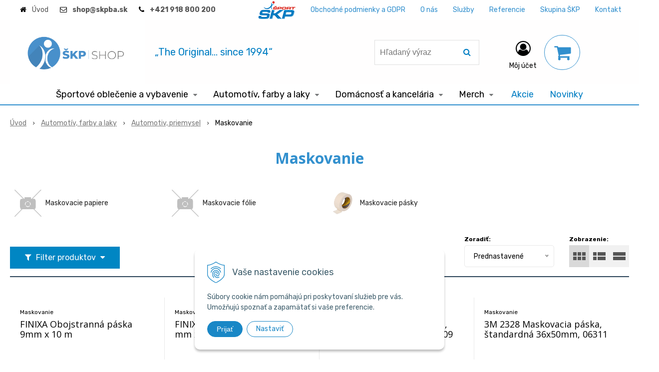

--- FILE ---
content_type: text/html; charset=windows-1250
request_url: https://www.skp-sport.sk/eshop/maskovanie/c-74.xhtml
body_size: 18557
content:
<!DOCTYPE html>
<html lang="sk" class=" ViewIcons addtocat-effect-pop filter-position-top sj-upselling-pop-enable" >
<head>
		<meta http-equiv="X-UA-Compatible" content="IE=edge,chrome=1" />
		<meta name="viewport" content="width=device-width, initial-scale=1.0, minimum-scale=1.0, user-scalable=1" />
		
		<meta charset="windows-1250" />
		<title>Materiál na maskovanie pred lakovaním a maľovaním | ŠKP SHOP</title>
		<meta name="description" content="ŠKP SHOP je e-shop spoločnosti ŠKP-ŠPORT spol. s r. o. založenej v roku 1994. Je zameraný na športové oblečenie a obuv, športový materiál, športovú výživu, drogériu, dezinfekciu, kancelárske potreby, chémiu a farby laky v oblasti dekoratíva, priemysel a a" />
		<meta name="keywords" content="páska, maskovacia, obojstranná, presná, neprebrúsiteľná, obojstranná, penová, fólia, zakrývacia, antistatická, statická, zeléna, biela, na nábytok, na karosériu, absorbujúca, papier, ,športové oblečenie; mizuno; hummel; joma; farby; laky; brusivá; dezinfekcia; amb clean; sprej; dávkovače; kancelársky papier; papier,škp shop; skpshop; skp shop; škp-šport; škp; skp; skp obchod; škp obchod; škp eshop; e-shop" />
		<meta name="robots" content="index, follow" />
		<meta name="googlebot" content="index, follow" />
		<meta name="author" content="NextCom.sk | Lepší biznis online" />
		<meta name="generator" content="Unisite 8.20.0 #281025" />
		<meta property="og:type" content="website" />
		<meta property="og:title" content="Materiál na maskovanie pred lakovaním a maľovaním" />
		<meta property="og:description" content="" />
		<meta property="og:url" content="https://www.skp-sport.sk/eshop/maskovanie/c-74.xhtml" />
		<meta property="og:locale" content="sk_SK" />
		<meta property="og:site_name" content="ŠKP SHOP" />
		<meta name="twitter:domain" content="www.skp-sport.sk" />
		<meta property="og:image" content="https://www.skp-sport.sk/obchod_homedir/data/3198/ikony/Maskovanie.png" />

		<link href="https://www.skp-sport.sk/Data/3409/favicon.ico" type="image/x-icon" rel="icon" />
		<link href="https://www.skp-sport.sk/Data/3409/favicon.ico" type="image/x-icon" rel="shortcut icon" />
		<link rel="stylesheet" type="text/css" href="//fonts.googleapis.com/css2?family=Rubik:ital,wght@0,300;0,400;0,700;1,500&family=Open+Sans:ital,wght@0,400;0,600;0,700;1,400;1,600;1,700&display=swap" />
		<link rel="stylesheet" type="text/css" href="/Data/3409/Cache/Css/site_b529d094.css" />
		<link rel="stylesheet" type="text/css" href="/SiteJay2.0/JScript/Fancybox3/jquery.fancybox.min.css" />
		<link rel="stylesheet" type="text/css" href="https://www.skp-sport.sk/SiteJay2.0/JScript/PriceSliderNew/price-slider-new.css" />
		<link rel="stylesheet" type="text/css" href="/Data/3409/Cache/Css/infopanel_eb4507b4.css" />
		<script src="/SiteJay2.0/jquery-3.7.1.min.js"></script>
		<script src="/SiteJay2.0/JScript/Fancybox3/jquery.fancybox.min.js"></script>
		<script src="/SiteJay2.0/JScript/jquery.mousewheel-3.0.6.pack.js"></script>
		<script src="/Data/3409/Cache/Script/common_5fecc569.js"></script>
		<script src="/Data/3409/Cache/Script/CookieConsent_6224c920.js"></script>
		<script src="/SiteJay2.0/jquery.newsletterpopup.js"></script>
		<script src="/Data/3409/Cache/Script/skin_302a3b0.js"></script>
		<script src="/Data/3409/Cache/Script/categories_menu_script_3eefc370.js"></script>
		<script src="/Data/3409/Cache/Script/shop_content_scripts_977977c1.js"></script>
		<script src="https://www.skp-sport.sk/SiteJay2.0/JScript/PriceSliderNew/price-slider-new.js"></script>
		<script src="https://www.skp-sport.sk/SiteJay2.0/jquery_tipsy.js"></script>
		<script type="text/javascript">

                $(document).ready(function() {
                    $.newsletterPopup({
                        forcePopup:            false,
                        width:                 500,
                        height:             300,
                        heading:            'Najdôležitejšie novinky priamo na váš email',
                        subheading:         'Získajte zaujímavé informácie vždy medzi prvými',
                        infoText:           'Vaše osobné údaje (email) budeme spracovávať len za týmto účelom v súlade s platnou legislatívou a zásadami ochrany osobných údajov. Súhlas potvrdíte kliknutím na odkaz, ktorý vám pošleme na váš email. Súhlas môžete kedykoľvek odvolať písomne, emailom alebo kliknutím na odkaz z ktoréhokoľvek informačného emailu.',
                        content:             '',
                        image:                 '',
                        hideForMobile:         false,
                        buttonName:         'Odoberať',
                        allowGroups:        false,
                        groupsChecked:        false,
                        selectedGroupsIds:    [],
                        groups:                {},
                        sessionID:            'jtqp6f4lrmkm4oovle0qaiqomu',
                        showAfter:             2,
                        showDelay:             1,
                        showAgainDelay:        1,
                        source:                'popup'
                    });
                });
		</script>

		<link rel="stylesheet" type="text/css" href="/Data/default/UserFiles/font-awesome/css/font-awesome.min.css" />
		<link rel="stylesheet" type="text/css" href="/Data/default/UserFiles/2025/slick/slick.min.css" />
		<link rel="stylesheet" type="text/css" href="/Data/default/UserFiles/2025/slick/accessible-slick-theme.min.css" />
		<link rel="stylesheet" type="text/css" href="/Data/default/UserFiles/js/lightslider/lightslider.min.css" />
		<link rel="stylesheet" type="text/css" href="/Data/default/UserFiles/2023/js/nice-select/nice-select.css" />
	<!-- Google Tag Manager -->
<script>(function(w,d,s,l,i){w[l]=w[l]||[];w[l].push({'gtm.start':
new Date().getTime(),event:'gtm.js'});var f=d.getElementsByTagName(s)[0],
j=d.createElement(s),dl=l!='dataLayer'?'&l='+l:'';j.async=true;j.src=
'https://www.googletagmanager.com/gtm.js?id='+i+dl;f.parentNode.insertBefore(j,f);
})(window,document,'script','dataLayer','GTM-MZC3L6S');</script>
<!-- End Google Tag Manager -->

<!-- Google Tag Manager -->
<script>(function(w,d,s,l,i){w[l]=w[l]||[];w[l].push({'gtm.start':
new Date().getTime(),event:'gtm.js'});var f=d.getElementsByTagName(s)[0],
j=d.createElement(s),dl=l!='dataLayer'?'&l='+l:'';j.async=true;j.src=
'https://www.googletagmanager.com/gtm.js?id='+i+dl;f.parentNode.insertBefore(j,f);
})(window,document,'script','dataLayer',' GTM-MZC3L6S');</script>
<!-- End Google Tag Manager --><!-- Global site tag (gtag.js) - Google Analytics -->
<script async src="https://www.googletagmanager.com/gtag/js?id=UA-177311520-1"></script>
<script>
  window.dataLayer = window.dataLayer || [];
  function gtag(){dataLayer.push(arguments);}
  gtag("consent", "default", {
    "ad_storage": "denied",
    "analytics_storage": "denied"
  });
  gtag("js", new Date());
  gtag("config", "UA-177311520-1");
  gtag('config', 'AW-568311891');
</script><!-- Facebook Pixel Code -->
<script>
!function(f,b,e,v,n,t,s)
{if(f.fbq)return;n=f.fbq=function(){n.callMethod?
n.callMethod.apply(n,arguments):n.queue.push(arguments)};
if(!f._fbq)f._fbq=n;n.push=n;n.loaded=!0;n.version='2.0';
n.queue=[];t=b.createElement(e);t.async=!0;
t.src=v;s=b.getElementsByTagName(e)[0];
s.parentNode.insertBefore(t,s)}(window, document,'script',
'https://connect.facebook.net/en_US/fbevents.js');
fbq('init', '467640570927686');
fbq('track', 'PageView');
</script>
<noscript><img height="1" width="1" style="display:none"
src="https://www.facebook.com/tr?id=467640570927686&ev=PageView&noscript=1"
/></noscript>
<!-- End Facebook Pixel Code --></head>

	<body id="page16748" class="matrix-skin home-page "><!-- Google Tag Manager -->
<!-- Google Tag Manager (noscript) -->
<noscript><iframe src="https://www.googletagmanager.com/ns.html?id= GTM-MZC3L6S" height="0" width="0" style="display:none;visibility:hidden"></iframe></noscript>
<!-- End Google Tag Manager (noscript) --><!-- Facebook Pixel Code -->
<script>
  !function(f,b,e,v,n,t,s) {
  	if(f.fbq) return;
  	n=f.fbq=function() {n.callMethod ? n.callMethod.apply(n,arguments) : n.queue.push(arguments)};
  	if(!f._fbq) f._fbq=n;
  	n.push=n;
  	n.loaded=!0;
  	n.version="2.0";
  	n.queue=[];
  	t=b.createElement(e);
  	t.async=!0;
  	t.src=v;
  	s=b.getElementsByTagName(e)[0];
  	s.parentNode.insertBefore(t,s)
  } (window, document, "script", "https://connect.facebook.net/en_US/fbevents.js");
  
  fbq("init", "2209526429308013");
  fbq("track", "PageView");
</script>
<noscript><img height="1" width="1" style="display:none" src="https://www.facebook.com/tr?id=2209526429308013&ev=PageView&noscript=1" /></noscript>
<!-- End Facebook Pixel Code -->
		<div class="site-overlay"><span class="over-closer"></span></div>
		
        <a href="#kategorie-obchodu" class="main-skip-link">Preskočiť na kategórie</a>
        <a href="#container-outer" class="main-skip-link">Preskočiť na hlavný obsah</a>
		<div id="container-main">	
			<div class="header-separator"></div>
			<header class="header">
				<div class="head clearfix">		  
				  
<div id="sjm-s-hlavicka"><div class="logo-wrapper">
    <p id="logo"><a href="/"><img src="/Data/3409/UserFiles/logo/logo_upload12@2x.jpg" alt="ŠKP SHOP" srcset="" width="1708" height="810"></a></p>
    <p class="slogan"><span>„The Original... since 1994“</span></p>
</div>


    
        <ul class="info-row">
            <li class="info-row-home"><i class="fa fa-home"></i> <a href="/">Úvod</a></li>
            
            <li class="info-row-mail" translate="no"><i class="fa fa-envelope-o"></i> <a href="mailto:<b>shop@skpba.sk</b>"><b>shop@skpba.sk</b></a></li>
            <li class="info-row-phone" translate="no"><i class="fa fa-phone"></i> <a href="tel:<b>+421918800200</b>"><b>+421 918 800 200</b></a></li>
            
        </ul>
    

</div>

				  <div class="mbmenu clearfix" id="menu-main">
					<div class="content"><nav>
<div id="sjm-s-menu-vodorovne"><ul id="m-smenuvodorovne" class="sjMenu"><li><a href="#"><img src="/Data/3409/UserFiles/logo/skp_sport_.png" alt="Skp Sport" title="ŠKP ŠPORT"></a></li><li class="no-selected"><a href="https://www.skp-sport.sk/obchodne-podmienky.xhtml">Obchodné podmienky a GDPR</a></li><li class="no-selected"><a href="https://www.skp-sport.sk/o-nas.xhtml">O nás</a></li><li class="no-selected"><a href="https://www.skp-sport.sk/sluzby-1.xhtml">Služby</a></li><li class="no-selected"><a href="https://www.skp-sport.sk/referencie.xhtml">Referencie</a></li><li class="no-selected"><a href="https://www.skp-sport.sk/skupina-skp.xhtml">Skupina ŠKP</a></li><li class="no-selected"><a href="https://www.skp-sport.sk/kontakt.xhtml">Kontakt</a></li></ul></div>
</nav></div>
				  </div>
				  <div class="icons">
                      <div id="ico-search" role="button" tabindex="0"><span><i class="fa fa-search"></i></span></div>
                      <div id="main-search">
<div id="sjm-s-vyhladavanie">
	
                <script type="text/javascript">
                    /* <![CDATA[ */

                    displayBoxIndex = -1;
                    var SearchNavigate = function(diff) {
                        displayBoxIndex += diff;
                        var oBoxCollection = $(".suggestSearchContent:not(.suggestSearchHeader):not(.suggestSearchFooter) p");
                        if(!oBoxCollection.length){
                            return;
                        }
                        if (displayBoxIndex >= oBoxCollection.length)
                            displayBoxIndex = 0;
                        if (displayBoxIndex < 0)
                            displayBoxIndex = oBoxCollection.length - 1;
                        var cssClass = "search-selected-item";
                        oBoxCollection.removeClass(cssClass).eq(displayBoxIndex).addClass(cssClass);
                        oBoxCollection.eq(displayBoxIndex)[0].scrollIntoView({ 
                            block: 'nearest',
                            inline: 'nearest',
                            behavior: 'smooth'
                        });
                    }

                        var timeoutsearch;
                        function getXmlHttpRequestObject() {
                            if (window.XMLHttpRequest) {
                                return new XMLHttpRequest();
                            } else if(window.ActiveXObject) {
                                return new ActiveXObject("Microsoft.XMLHTTP");
                            } else {
                            }
                        }

                        var searchReq = getXmlHttpRequestObject();

                        function searchSuggest() {
                            if (searchReq.readyState == 4 || searchReq.readyState == 0) {
                                var str = escape(encodeURI(document.getElementById('searchstringid').value));
                                //$('#search_suggest').html('<div class="suggest_wrapper loading"><img src="/Images/loading.gif" alt="loading" /></div>');
                                var stockOnly = '0';
                                if (document.getElementById('searchStockOnlyId') != null && document.getElementById('searchStockOnlyId').checked == true)
                                    stockOnly = '1';

                                searchReq.open("GET", 'https://www.skp-sport.sk/suggestsearch/chckprm/suggest/search/' + str + '/stock/' + stockOnly + '.xhtml', true);
                                searchReq.onreadystatechange = handleSearchSuggest;
                                searchReq.send(null);
                            }
                            clearTimeout(timeoutsearch);
                        }

                        function handleSearchSuggest() {
                            if (searchReq.readyState == 4) {
                                var ss = document.getElementById('search_suggest')
                                ss.innerHTML = '';
                                ss.innerHTML = searchReq.responseText;

                                if(ss.innerHTML.length)
                                    ss.innerHTML = '<div class="suggest_wrapper">' + ss.innerHTML + '</div>';
                            }
                        }

                        $(document).ready(function(){

                            $('body').on('click', function () {
                                $('#search_suggest').html('');
                            });

                            $('form.search').on('click', function(e){
                                e.stopPropagation();
                            });

                            $('#searchstringid').attr('autocomplete','off').on('keyup click', function(e) {

                                if (e.keyCode == 40)
                                {
                                    e.preventDefault()
                                    SearchNavigate(1);
                                }
                                else if(e.keyCode==38)
                                {
                                    e.preventDefault()
                                    SearchNavigate(-1);
                                } else if(e.keyCode==13){

                                    if($("p.search-selected-item").length){
                                        e.preventDefault();
                                        location.href=$("p.search-selected-item a").attr("href");
                                    }

                                } else {
                                    if(timeoutsearch) {
                                        clearTimeout(timeoutsearch);
                                        timeoutsearch = null;
                                    }
                                    if($.trim($("#searchstringid").val()) !== ""){
                                        timeoutsearch = setTimeout(searchSuggest, 200);
                                    }
                                    else {
                                        var ss = document.getElementById('search_suggest')
                                        ss.innerHTML = '';                                    
                                    }
                                }
                            });
                        });
                    /* ]]> */
                </script>

<form action="https://www.skp-sport.sk/index.php?page=16748" method="get" class="search">
  <span class="input"><input type="text" name="searchstring" value="" class="SearchInput" id="searchstringid" placeholder="Hľadaný výraz" /><input type="hidden" name="searchtype" value="all" /></span>
  <div id="search_suggest"></div>  
  <span class="submit"><input type="hidden" name="action" value="search" /><input type="hidden" name="cid" value="0" /><input type="hidden" name="page" value="16748" /><input type="submit" name="searchsubmit" value="Hľadaj" class="SearchSubmit" /></span>  
</form></div>
</div>
                      <div id="main-login">
<div id="sjm-s-login-top"><div class="Shop-login ">
    <div class="account-icon">
        <a href="https://www.skp-sport.sk/eshop/action/enterlogin.xhtml" aria-label="Prihlásiť">
        
            <i class="fa fa-user-circle-o" aria-hidden="true"></i>
            <span aria-hidden="true">Môj účet</span>
            
        </a>
    </div>
    
        <ul data-text="Môj účet">
            <li class="user"><a href="https://www.skp-sport.sk/eshop/action/enterlogin.xhtml" rel="nofollow">Prihlásiť</a></li>
            
                <li class="reg"><a href="https://www.skp-sport.sk/eshop/action/registration.xhtml" rel="nofollow">Registrácia</a></li>
            
            
        </ul>
    
    
</div>
</div>
</div>
                      <div id="main-cart">
<div id="sjm-s-kosik"><div id="kosik">
     <a href="https://www.skp-sport.sk/eshop/action/cart.xhtml" class="caq-0" title="Košík">
     <span class="kosik-ico"><i class="fa fa-shopping-cart"></i></span>
     
     </a>
</div>
</div>
</div>
                      <div id="ico-menu" role="button" tabindex="0"><span translate="no"><i class="fa fa-bars"></i></span></div>
                  </div>
			  </div>
			  <div class="mbmenu clearfix" id="kategorie-obchodu" tabindex="-1">
				<div class="content"><nav>
<div id="sjm-s-kategorie-obchodu">
	<div class="base-categories"><ul id="categories-16748" class="Cat WithIcons"><li id="Item-207"><a href="https://www.skp-sport.sk/eshop/sportove-oblecenie-a-vybavenie/c-207.xhtml"><span class="icon"><img src="/obchod_homedir/data/3198/ikony/banner1.jpg" alt="Športové oblečenie a vybavenie" title="Športové oblečenie a vybavenie"  loading="lazy" /> </span><span>Športové oblečenie a vybavenie</span></a><ul id="ul_id_3"><li id="Item-3"><a href="https://www.skp-sport.sk/eshop/sportove-oblecenie/c-3.xhtml"><span class="icon"><img src="/obchod_homedir/data/3198/ikony/images.jpg" alt="Športové oblečenie" title="Športové oblečenie"  loading="lazy" /> </span><span>Športové oblečenie</span></a></li><li id="Item-2"><a href="https://www.skp-sport.sk/eshop/sportovy-material/c-2.xhtml"><span class="icon"><img src="/obchod_homedir/data/3198/ikony/Select_Ultimate_CL.jpg" alt="Športový material" title="Športový material"  loading="lazy" /> </span><span>Športový material</span></a></li><li id="Item-109"><a href="https://www.skp-sport.sk/eshop/vyziva/c-109.xhtml"><span class="icon"><img src="/obchod_homedir/data/3198/ikony/cookie-hazelnut-750x400.png" alt="Výživa" title="Výživa"  loading="lazy" /> </span><span>Výživa</span></a></li></ul></li><li id="Item-206"><a href="https://www.skp-sport.sk/eshop/automotiv-farby-a-laky/c-206.xhtml"><span class="icon"><img src="/obchod_homedir/data/3198/ikony/banner2.jpg" alt="Automotív, farby a laky" title="Automotív, farby a laky"  loading="lazy" /> </span><span>Automotív, farby a laky</span></a><ul id="ul_id_47"><li id="Item-47"><a href="https://www.skp-sport.sk/eshop/automotiv-priemysel/c-47.xhtml"><span class="icon"><img src="/obchod_homedir/data/3198/ikony/tuzidlo_4100_plnic.jpg" alt="Automotiv, priemysel" title="Automotiv, priemysel"  loading="lazy" /> </span><span>Automotiv, priemysel</span></a><ul id="ul_id_54"><li id="Item-54"><a href="https://www.skp-sport.sk/eshop/tmely-a-plnice/c-54.xhtml"><span class="icon"><img src="/obchod_homedir/data/3198/ikony/Tmely_a_plnice_.png" alt="Tmely a plniče" title="Tmely a plniče"  loading="lazy" /> </span><span>Tmely a plniče</span></a></li><li id="Item-63"><a href="https://www.skp-sport.sk/eshop/tuzidla/c-63.xhtml"><span class="icon"><img src="/obchod_homedir/data/3198/ikony/Tuzidlo.png" alt="Tužidlá" title="Tužidlá"  loading="lazy" /> </span><span>Tužidlá</span></a></li><li id="Item-67"><a href="https://www.skp-sport.sk/eshop/riedidla-odmastovace-additiva/c-67.xhtml"><span class="icon"><img src="/obchod_homedir/data/3198/ikony/Riedidla.jpg" alt="Riedidlá, odmasťovače, additíva" title="Riedidlá, odmasťovače, additíva"  loading="lazy" /> </span><span>Riedidlá, odmasťovače, additíva</span></a></li><li id="Item-71"><a href="https://www.skp-sport.sk/eshop/spreje/c-71.xhtml"><span class="icon"><img src="/obchod_homedir/data/3198/ikony/Spreje.jpg" alt="Spreje" title="Spreje"  loading="lazy" /> </span><span>Spreje</span></a></li><li id="Item-74" class="selected"><a href="https://www.skp-sport.sk/eshop/maskovanie/c-74.xhtml"><span class="icon"><img src="/obchod_homedir/data/3198/ikony/Maskovanie.png" alt="Maskovanie" title="Maskovanie"  loading="lazy" /> </span><span>Maskovanie</span></a><ul id="ul_id_75"><li id="Item-75"><a href="https://www.skp-sport.sk/eshop/maskovacie-papiere/c-75.xhtml"><span class="icon"><img src="https://www.skp-sport.sk/Data/3409/UserFiles/images/categoryicon.gif" alt="Maskovacie papiere" title="Maskovacie papiere"  loading="lazy" /> </span><span>Maskovacie papiere</span></a></li><li id="Item-76"><a href="https://www.skp-sport.sk/eshop/maskovacie-folie/c-76.xhtml"><span class="icon"><img src="https://www.skp-sport.sk/Data/3409/UserFiles/images/categoryicon.gif" alt="Maskovacie fólie" title="Maskovacie fólie"  loading="lazy" /> </span><span>Maskovacie fólie</span></a></li><li id="Item-77"><a href="https://www.skp-sport.sk/eshop/maskovacie-pasky/c-77.xhtml"><span class="icon"><img src="/obchod_homedir/data/3198/ikony/Maskovacie_pasky.png" alt="Maskovacie pásky" title="Maskovacie pásky"  loading="lazy" /> </span><span>Maskovacie pásky</span></a></li></ul></li><li id="Item-78"><a href="https://www.skp-sport.sk/eshop/brusenie/c-78.xhtml"><span class="icon"><img src="/obchod_homedir/data/3198/ikony/Brusenie.jpg" alt="Brúsenie" title="Brúsenie"  loading="lazy" /> </span><span>Brúsenie</span></a></li><li id="Item-84"><a href="https://www.skp-sport.sk/eshop/lestenie/c-84.xhtml"><span class="icon"><img src="/obchod_homedir/data/3198/ikony/Lestenie (1).png" alt="Leštenie" title="Leštenie"  loading="lazy" /> </span><span>Leštenie</span></a></li><li id="Item-87"><a href="https://www.skp-sport.sk/eshop/cistenie/c-87.xhtml"><span class="icon"><img src="/obchod_homedir/data/3198/ikony/Cistenie.jpg" alt="Čistenie" title="Čistenie"  loading="lazy" /> </span><span>Čistenie</span></a></li><li id="Item-95"><a href="https://www.skp-sport.sk/eshop/ostatne-prislusenstvo/c-95.xhtml"><span class="icon"><img src="/obchod_homedir/data/3198/ikony/Prislusenstvo (1).jpg" alt="Ostatné príslušenstvo" title="Ostatné príslušenstvo"  loading="lazy" /> </span><span>Ostatné príslušenstvo</span></a></li><li id="Item-136"><a href="https://www.skp-sport.sk/eshop/autokozmetika/c-136.xhtml"><span class="icon"><img src="/obchod_homedir/data/3198/ikony/dynamax1.png" alt="Autokozmetika" title="Autokozmetika"  loading="lazy" /> </span><span>Autokozmetika</span></a></li></ul></li><li id="Item-116"><a href="https://www.skp-sport.sk/eshop/dekorativa/c-116.xhtml"><span class="icon"><img src="/obchod_homedir/data/3198/ikony/primalex_polar.jpg" alt="Dekoratíva" title="Dekoratíva"  loading="lazy" /> </span><span>Dekoratíva</span></a></li></ul></li><li id="Item-204"><a href="https://www.skp-sport.sk/eshop/domacnost-a-kancelaria/c-204.xhtml"><span class="icon"><img src="/obchod_homedir/data/3198/ikony/banner3.jpg" alt="Domácnosť a kancelária" title="Domácnosť a kancelária"  loading="lazy" /> </span><span>Domácnosť a kancelária</span></a><ul id="ul_id_42"><li id="Item-42"><a href="https://www.skp-sport.sk/eshop/drogeria-a-dezinfekcia/c-42.xhtml"><span class="icon"><img src="/obchod_homedir/data/3198/ikony/HERBOW_Tekuty_pracy_ prostriedok_Magnolia_1L.png.jpg" alt="Drogéria a dezinfekcia" title="Drogéria a dezinfekcia"  loading="lazy" /> </span><span>Drogéria a dezinfekcia</span></a></li><li id="Item-103"><a href="https://www.skp-sport.sk/eshop/kancelarske-potreby/c-103.xhtml"><span class="icon"><img src="/obchod_homedir/data/3198/ikony/Image_volume_A4.jpg" alt="Kancelárske potreby" title="Kancelárske potreby"  loading="lazy" /> </span><span>Kancelárske potreby</span></a></li></ul></li><li id="Item-110"><a href="https://www.skp-sport.sk/eshop/merch/c-110.xhtml"><span class="icon"><img src="/obchod_homedir/data/3198/ikony/banner4.jpg" alt="Merch" title="Merch"  loading="lazy" /> </span><span>Merch</span></a><ul id="ul_id_177"><li id="Item-177"><a href="https://www.skp-sport.sk/eshop/loz/c-177.xhtml"><span class="icon"><img src="/obchod_homedir/data/3198/ikony/logo.png" alt="LOZ" title="LOZ"  loading="lazy" /> </span><span>LOZ</span></a></li><li id="Item-112"><a href="https://www.skp-sport.sk/eshop/skp/c-112.xhtml"><span class="icon"><img src="/obchod_homedir/data/3198/ikony/kalendar_1.jpg" alt="ŠKP" title="ŠKP"  loading="lazy" /> </span><span>ŠKP</span></a></li><li id="Item-137"><a href="https://www.skp-sport.sk/eshop/stefi/c-137.xhtml"><span class="icon"><img src="/obchod_homedir/data/3198/ikony/Stefi  - Do Rana.jpg" alt="STEFI" title="STEFI"  loading="lazy" /> </span><span>STEFI</span></a></li></ul></li></ul></div>



	<div class="action-categories">
		<ul class="Cat action-categories">





		
	<li><a href="https://www.skp-sport.sk/eshop/action/addprd/actval/1.xhtml" title="Akcie">Akcie</a></li><li><a href="https://www.skp-sport.sk/eshop/action/addprd/newval/1.xhtml" title="Novinky">Novinky</a></li>	






		</ul>
	</div>


</div>
</nav></div>
			  </div>
			</header>
			
			<div id="container-outer" tabindex="-1">
				<div class="top-image">
<div id="sjm-d-19060"> </div>
</div>
				<div id="container">
					<main id="content" class="clearfix">
						<div class="basic001 blackboat">


<div class="content">
<div id="sjm-d-19059" class="blackboat-content">        <div class="ShopContent">
<!-- SJ_Modules_Shop_Content ***start*** -->
            <div class="ShopProductParentCategories">
                <ul itemprop="breadcrumb" itemscope itemtype="http://schema.org/BreadcrumbList">
                    
                    <li itemprop="itemListElement" itemscope itemtype="http://schema.org/ListItem">
                        <a href="/" itemprop="item"><span itemprop="name">Úvod</span></a>
                        <meta itemprop="position" content="1" />
                    </li>
                    <li><span class="separator">&gt;&gt;</span></li>
                    <li itemprop="itemListElement" itemscope itemtype="http://schema.org/ListItem">
                        <a href="https://www.skp-sport.sk/eshop/automotiv-farby-a-laky/c-206.xhtml" itemprop="item"><span itemprop="name">Automotív, farby a laky</span></a>
                        <meta itemprop="position" content="2" />
                    </li>
                    <li><span class="separator">&gt;&gt;</span></li>
                    <li itemprop="itemListElement" itemscope itemtype="http://schema.org/ListItem">
                        <a href="https://www.skp-sport.sk/eshop/automotiv-priemysel/c-47.xhtml" itemprop="item"><span itemprop="name">Automotiv, priemysel</span></a>
                        <meta itemprop="position" content="3" />
                    </li>
                    <li><span class="separator">&gt;&gt;</span></li>
                    <li itemprop="itemListElement" itemscope itemtype="http://schema.org/ListItem">
                        <span itemprop="name">Maskovanie</span>
                        <meta itemprop="position" content="4" />
                    </li>
                </ul>
            </div>



<div class="category-wrapper"><h1 class="heading" style="order:1">



Maskovanie


</h1>









<div class="subcategories" style="order:3"><ul class="Cat WithIcons"><li><a href="https://www.skp-sport.sk/eshop/maskovacie-papiere/c-75.xhtml"><span class="icon"><img src="https://www.skp-sport.sk/Data/3409/UserFiles/images/categoryicon.gif" alt="Maskovacie papiere" title="Maskovacie papiere"  loading="lazy" /> </span><span>Maskovacie papiere</span></a></li><li><a href="https://www.skp-sport.sk/eshop/maskovacie-folie/c-76.xhtml"><span class="icon"><img src="https://www.skp-sport.sk/Data/3409/UserFiles/images/categoryicon.gif" alt="Maskovacie fólie" title="Maskovacie fólie"  loading="lazy" /> </span><span>Maskovacie fólie</span></a></li><li><a href="https://www.skp-sport.sk/eshop/maskovacie-pasky/c-77.xhtml"><span class="icon"><img src="/obchod_homedir/data/3198/ikony/Maskovacie_pasky.png" alt="Maskovacie pásky" title="Maskovacie pásky"  loading="lazy" /> </span><span>Maskovacie pásky</span></a></li></ul></div>



</div><!-- end category-wrapper -->




    <div class="ViewTypeRow clearfix">
        
            <div class="filter-title"><i class="fa fa-filter"></i> Filter produktov <i class="fa fa-caret-down"></i></div>
        

        <div class="ViewTypeWrap">
            <span>Zobrazenie:</span>
            <ul class="ViewType">
                <li class="current" id="ViewIcons"><a href="javascript:void(0);">Ikony</a></li>
                <li id="ViewDetails"><a href="javascript:void(0);">Podrobne</a></li>
                <li id="ViewTable"><a href="javascript:void(0);">TABLE</a></li>
            </ul>
        </div>

        
            <div class="SortType"><span class="label">Zoradiť:</span>
                            <form action="https://www.skp-sport.sk/eshop/maskovanie/c-74.xhtml" id="ShopSortSelect" method="post">
                                <select class="CustomSort" name="orderby" onchange="document.getElementById('ShopSortSelect').submit(); return false;">
                                    
                            <option value="orderasc" selected="selected">Prednastavené</option>
                            <option value="nameasc">Názov A-Z</option>
                            <option value="namedesc">Názov Z-A</option>
                            <option value="priceasc">Ceny od najlacnejšieho</option>
                            <option value="pricedesc">Ceny od najdrahšieho</option>
                                </select>
                            </form></div>
        

        
            <form action="https://www.skp-sport.sk/eshop/maskovanie/c-74.xhtml#FilterFormId" method="post" id="FilterFormId" data-url="https://www.skp-sport.sk/eshop/maskovanie/c-74.xhtml">

                <div id="FilterFormIdBox">

                    
                        <div class="Filter" id="PriceFilterBox">
                            <p class="FilterTitle">Cenový filter</p>
                            <div class="form">
                                <div id="price-slider-new">
                                    <div class="price-slider-new-container">
                                        <div class="new-price-slider">
                                            <div id="price-slider" data-min="1" data-max="23" data-limitfrom="1" data-limitto="23"></div>                                           
                                        </div>
                                        <div class="new-price-slider-min new-price-slider-input">
                                            <div>
                                                <span>od</span>
                                                <input type="text" min="1" max="23" id="min_price" class="price-range-field" />
                                                <span>€</span>
                                            </div>
                                        </div>
                                        <div class="new-price-slider-max new-price-slider-input">
                                            <div>
                                                <span>do</span>
                                                <input type="text" min="1" max="23" id="max_price" class="price-range-field" />
                                                <span>€</span>
                                            </div>
                                        </div>
                                    </div>
                                    <input type="hidden" name="priceLimitFrom" id="priceLimitFrom" value="1">
                                    <input type="hidden" name="priceLimitTo" id="priceLimitTo" value="23">
                                    <input type="hidden" name="previousMinPrice" value="1">
                                    <input type="hidden" name="previousMaxPrice" value="23">
                                </div>
                            </div>
                        </div>
                    

                    <div class="infilter">
                        
                        
                        <div class="Filter" id="StatesFilter">
                            <p class="FilterTitle">Typ</p>
                            <input type="hidden" name="StatesFilterForm" />
                            <div class="form">
                                
                            <span class="FilterValue">
                                <input type="checkbox" id="StatesFilterActionsId" name="StatesFilterActions" disabled="disabled" onclick="getElementById ('FilterFormId').submit();" />
                                <label for="StatesFilterActionsId">Akcie <span>(0)</span></label>
                            </span>
                            <span class="FilterValue">
                                <input type="checkbox" id="StatesFilterNewsId" name="StatesFilterNews" disabled="disabled" onclick="getElementById ('FilterFormId').submit();" />
                                <label for="StatesFilterNewsId">Novinky <span>(0)</span></label>
                            </span>
                            <span class="FilterValue">
                                <input type="checkbox" id="StatesFilterSellOutsId" name="StatesFilterSellOuts" disabled="disabled" onclick="getElementById ('FilterFormId').submit();" />
                                <label for="StatesFilterSellOutsId">Výpredaje <span>(0)</span></label>
                            </span>
                            <span class="FilterValue">
                                <input type="checkbox" id="StatesFilterTopOfferId" name="StatesFilterTopOffer" disabled="disabled" onclick="getElementById ('FilterFormId').submit();" />
                                <label for="StatesFilterTopOfferId">Top ponuka <span>(0)</span></label>
                            </span>
                            </div>
                        </div>
                        
                    <div class="Filter" id="ManufacturersFilter">
                        <p class="FilterTitle">Výrobca <span class="ResetFilter"><a href="https://www.skp-sport.sk/eshop/maskovanie/c-74.xhtml">Všetko</a></span></p>
                        <input type="hidden" name="ManufacturersFilterForm" />
                        <div class="form">
                                <span class="FilterValue">
                                    <input type="checkbox" id="ManufacturersFilterValue20Id" name="ManufacturersFilter20" onclick="getElementById ('FilterFormId').submit();" />
                                    <label for="ManufacturersFilterValue20Id">3M <span>(4)</span></label>
                                </span>
                                <span class="FilterValue">
                                    <input type="checkbox" id="ManufacturersFilterValue17Id" name="ManufacturersFilter17" onclick="getElementById ('FilterFormId').submit();" />
                                    <label for="ManufacturersFilterValue17Id">FINIXA <span>(5)</span></label>
                                </span>
                        </div>
                    </div>
                        
                        
                    </div>
                    
                        <div class="button-rows">
                            <button>Zobraziť produkty <span>(9)</span></button>
                            
                        </div>
                    
                </div>
            </form>
        
    </div>


<div class="ShopDetailView" id="cid74"><div class="Product" itemscope itemtype="http://schema.org/Product">
    
        <div style="display: none;" itemprop="brand" itemtype="https://schema.org/Brand" itemscope>
            <meta itemprop="name" content="FINIXA" />
            
        </div>
    
    

    <form action="https://www.skp-sport.sk/eshop/maskovanie/c-74/order/1045544.xhtml" data-mincountval="0" data-mincountmultiplyval="false" id="id1045544" method="post" onsubmit=" if(!CheckMinCount(document.getElementById('Quantity1045544'), 0, false))return false;">
        <div class="in-wrapper">
            <p class="in-category">Maskovanie</p>
            <h2 itemprop="name" class="product-name" ><a href="https://www.skp-sport.sk/eshop/finixa-obojstranna-paska-9mm-x-10-m/p-1045544.xhtml" title="FINIXA  Obojstranná páska 9mm x 10 m">FINIXA  Obojstranná páska 9mm x 10 m</a></h2>
            <meta itemprop="category" content="Automotív, farby a laky > Automotiv, priemysel > Maskovanie" />
        </div>

        <div class="ImageWrapper">
            <div class="ProductImage">
                <a href="https://www.skp-sport.sk/eshop/finixa-obojstranna-paska-9mm-x-10-m/p-1045544.xhtml">
                    <picture>
                        
                        <img src="/obchod_homedir/data/3198/obrazky/male_obrazky/paska_obojstr_finixa.jpg" alt="FINIXA  Obojstranná páska 9mm x 10 m" title="FINIXA  Obojstranná páska 9mm x 10 m" id="ProductImage1045544" itemprop="image" loading="lazy" />
                    </picture>
                    <span class="stickers">
                        
                            
                                
                                
                                
                                
                                
                            
                        

                        
                            
                        

                        

                        
                    </span>
                    
                </a>
                
            </div>
        </div>
        <div class="ProductContent">
            <div class="ContentIn">
                <div class="ProductDescription">
                    <div class="small-description" itemprop="description">FINIXA obojstranná páska 9 mm x 10 m pre uchytenie ochranných pásov na vozidlo.</div>
                    
                </div>
            </div>
            

                
                    <div class="ShopIcons">
                        <div class="price" itemprop="offers" itemscope itemtype="http://schema.org/Offer">
                            <meta itemprop="category" content="Automotív, farby a laky > Automotiv, priemysel > Maskovanie" />
                            <meta itemprop="url" content="https://www.skp-sport.sk/eshop/finixa-obojstranna-paska-9mm-x-10-m/p-1045544.xhtml" />

                            
                                
                                    <meta itemprop="availability" href="http://schema.org/InStock" content="InStock" />
                                
                                
                            
                            

                            <div class="price-row-1">
                                
                                    <div class="price-with-vat">
                                        
                                        <strong id="PriceWithVAT1045544" class="main-price"><span itemprop="price" content="10.18">10,18</span> <span itemprop="priceCurrency" content="EUR">€</span></strong> <span class="dph">s DPH / ks</span>
                                    </div>
                                
                                
                                
                                    
                                        <div class="price-without-vat"><strong id="PriceWithoutVAT1045544" class="main-price">8,28 €</strong> <span class="dph">bez DPH / ks</span></div>
                                    
                                
                                

                                
                            </div>
                            
                            
                        </div>
                        
                            
                                
                                    <div class="ProductButtons">
                                        
                                            <button type="submit" name="add-button" id="AddToCart1045544" aria-label="Pridať do košíka">
                                                <span class="icon" data-title="Pridať do košíka"><i class="fa fa-shopping-cart"></i></span>
                                                
                                            </button>
                                        
                                        
                                        <span class="mnozstvo">
                                            <input type="text" size="5" value="1" name="quantity" id="Quantity1045544" onkeyup="" class="Quantity noEnterSubmit" />
                                            
                                                <label for="Quantity1045544">ks</label>
                                            
                                            <span class="cplus"><i class="fa fa-caret-up"></i></span>
                                            <span class="cminus"><i class="fa fa-caret-down"></i></span>
                                        </span>
                                        
                                    </div>
                                    <span id="StockWarning1045544" class="stockwarning"></span>
                                
                                
                            

                            
                        
                        <div class="clear"></div>
                    </div>
                
                
            
            <div class="bottom">
                
                    <div class="delivery-info"><strong id="StockCountText1045544">                        <span style="color: #00aa00">Na sklade</span></strong></div>
                
                <div class="order-number">Obj. čislo: <span id="OrderNumber1045544" itemprop="sku">FI-001614-9</span></div>
            </div>
            
        </div>
        
        <input type="hidden" name="CSRFToken" value="c668c794ee63f93d375997d774d50146e5a92f9c968b973ac4ea055f7298b7db09b30f" />
        
    </form>
    
</div><div class="Product" itemscope itemtype="http://schema.org/Product">
    
        <div style="display: none;" itemprop="brand" itemtype="https://schema.org/Brand" itemscope>
            <meta itemprop="name" content="FINIXA" />
            
        </div>
    
    

    <form action="https://www.skp-sport.sk/eshop/maskovanie/c-74/order/1045545.xhtml" data-mincountval="0" data-mincountmultiplyval="false" id="id1045545" method="post" onsubmit=" if(!CheckMinCount(document.getElementById('Quantity1045545'), 0, false))return false;">
        <div class="in-wrapper">
            <p class="in-category">Maskovanie</p>
            <h2 itemprop="name" class="product-name" ><a href="https://www.skp-sport.sk/eshop/finixa-obojstranna-paska-6-mm-x-10m/p-1045545.xhtml" title="FINIXA  obojstranná páska 6 mm x 10m">FINIXA  obojstranná páska 6 mm x 10m</a></h2>
            <meta itemprop="category" content="Automotív, farby a laky > Automotiv, priemysel > Maskovanie" />
        </div>

        <div class="ImageWrapper">
            <div class="ProductImage">
                <a href="https://www.skp-sport.sk/eshop/finixa-obojstranna-paska-6-mm-x-10m/p-1045545.xhtml">
                    <picture>
                        
                        <img src="/obchod_homedir/data/3198/obrazky/male_obrazky/paska_obojstr_finixa.jpg" alt="FINIXA  obojstranná páska 6 mm x 10m" title="FINIXA  obojstranná páska 6 mm x 10m" id="ProductImage1045545" itemprop="image" loading="lazy" />
                    </picture>
                    <span class="stickers">
                        
                            
                                
                                
                                
                                
                                
                            
                        

                        
                            
                        

                        

                        
                    </span>
                    
                </a>
                
            </div>
        </div>
        <div class="ProductContent">
            <div class="ContentIn">
                <div class="ProductDescription">
                    <div class="small-description" itemprop="description">FINIXA obojstranná páska 6 mm x 10 m pre uchytenie ochranných pásov na vozidlo.</div>
                    
                </div>
            </div>
            

                
                    <div class="ShopIcons">
                        <div class="price" itemprop="offers" itemscope itemtype="http://schema.org/Offer">
                            <meta itemprop="category" content="Automotív, farby a laky > Automotiv, priemysel > Maskovanie" />
                            <meta itemprop="url" content="https://www.skp-sport.sk/eshop/finixa-obojstranna-paska-6-mm-x-10m/p-1045545.xhtml" />

                            
                                
                                    <meta itemprop="availability" href="http://schema.org/InStock" content="InStock" />
                                
                                
                            
                            

                            <div class="price-row-1">
                                
                                    <div class="price-with-vat">
                                        
                                        <strong id="PriceWithVAT1045545" class="main-price"><span itemprop="price" content="8.06">8,06</span> <span itemprop="priceCurrency" content="EUR">€</span></strong> <span class="dph">s DPH / ks</span>
                                    </div>
                                
                                
                                
                                    
                                        <div class="price-without-vat"><strong id="PriceWithoutVAT1045545" class="main-price">6,55 €</strong> <span class="dph">bez DPH / ks</span></div>
                                    
                                
                                

                                
                            </div>
                            
                            
                        </div>
                        
                            
                                
                                    <div class="ProductButtons">
                                        
                                            <button type="submit" name="add-button" id="AddToCart1045545" aria-label="Pridať do košíka">
                                                <span class="icon" data-title="Pridať do košíka"><i class="fa fa-shopping-cart"></i></span>
                                                
                                            </button>
                                        
                                        
                                        <span class="mnozstvo">
                                            <input type="text" size="5" value="1" name="quantity" id="Quantity1045545" onkeyup="" class="Quantity noEnterSubmit" />
                                            
                                                <label for="Quantity1045545">ks</label>
                                            
                                            <span class="cplus"><i class="fa fa-caret-up"></i></span>
                                            <span class="cminus"><i class="fa fa-caret-down"></i></span>
                                        </span>
                                        
                                    </div>
                                    <span id="StockWarning1045545" class="stockwarning"></span>
                                
                                
                            

                            
                        
                        <div class="clear"></div>
                    </div>
                
                
            
            <div class="bottom">
                
                    <div class="delivery-info"><strong id="StockCountText1045545">                        <span style="color: #00aa00">Na sklade</span></strong></div>
                
                <div class="order-number">Obj. čislo: <span id="OrderNumber1045545" itemprop="sku">FI-001613-6</span></div>
            </div>
            
        </div>
        
        <input type="hidden" name="CSRFToken" value="20a7e6dc486096ad92dadef510ae1f1cac314b8d3fabcb38cba7c4cd345c85ae5b3370" />
        
    </form>
    
</div><div class="Product" itemscope itemtype="http://schema.org/Product">
    
        <div style="display: none;" itemprop="brand" itemtype="https://schema.org/Brand" itemscope>
            <meta itemprop="name" content="3M" />
            
        </div>
    
    

    <form action="https://www.skp-sport.sk/eshop/maskovanie/c-74/order/1038157.xhtml" data-mincountval="0" data-mincountmultiplyval="false" id="id1038157" method="post" onsubmit=" if(!CheckMinCount(document.getElementById('Quantity1038157'), 0, false))return false;">
        <div class="in-wrapper">
            <p class="in-category">Maskovanie</p>
            <h2 itemprop="name" class="product-name" ><a href="https://www.skp-sport.sk/eshop/3m-2328-maskovacia-paska-standardna-24x50mm-06309/p-1038157.xhtml" title="3M 2328 Maskovacia páska, štandardná 24x50mm, 06309">3M 2328 Maskovacia páska, štandardná 24x50mm, 06309</a></h2>
            <meta itemprop="category" content="Automotív, farby a laky > Automotiv, priemysel > Maskovanie" />
        </div>

        <div class="ImageWrapper">
            <div class="ProductImage">
                <a href="https://www.skp-sport.sk/eshop/3m-2328-maskovacia-paska-standardna-24x50mm-06309/p-1038157.xhtml">
                    <picture>
                        
                        <img src="/obchod_homedir/data/3198/obrazky/male_obrazky/3M_2328_Maskovacia_paska_06309.jpg" alt="3M 2328 Maskovacia páska, štandardná 24x50mm, 06309" title="3M 2328 Maskovacia páska, štandardná 24x50mm, 06309" id="ProductImage1038157" itemprop="image" loading="lazy" />
                    </picture>
                    <span class="stickers">
                        
                            
                                
                                
                                
                                
                                
                            
                        

                        
                            
                        

                        

                        
                    </span>
                    
                </a>
                
            </div>
        </div>
        <div class="ProductContent">
            <div class="ContentIn">
                <div class="ProductDescription">
                    <div class="small-description" itemprop="description">3M 2328 Maskovacia páska, štandardná 24x50mm, odolnosť do 80 °C.</div>
                    
                </div>
            </div>
            

                
                    <div class="ShopIcons">
                        <div class="price" itemprop="offers" itemscope itemtype="http://schema.org/Offer">
                            <meta itemprop="category" content="Automotív, farby a laky > Automotiv, priemysel > Maskovanie" />
                            <meta itemprop="url" content="https://www.skp-sport.sk/eshop/3m-2328-maskovacia-paska-standardna-24x50mm-06309/p-1038157.xhtml" />

                            
                                
                                    <meta itemprop="availability" href="http://schema.org/InStock" content="InStock" />
                                
                                
                            
                            

                            <div class="price-row-1">
                                
                                    <div class="price-with-vat">
                                        
                                        <strong id="PriceWithVAT1038157" class="main-price"><span itemprop="price" content="2.21">2,21</span> <span itemprop="priceCurrency" content="EUR">€</span></strong> <span class="dph">s DPH / ks</span>
                                    </div>
                                
                                
                                
                                    
                                        <div class="price-without-vat"><strong id="PriceWithoutVAT1038157" class="main-price">1,80 €</strong> <span class="dph">bez DPH / ks</span></div>
                                    
                                
                                

                                
                            </div>
                            
                            
                        </div>
                        
                            
                                
                                    <div class="ProductButtons">
                                        
                                            <button type="submit" name="add-button" id="AddToCart1038157" aria-label="Pridať do košíka">
                                                <span class="icon" data-title="Pridať do košíka"><i class="fa fa-shopping-cart"></i></span>
                                                
                                            </button>
                                        
                                        
                                        <span class="mnozstvo">
                                            <input type="text" size="5" value="1" name="quantity" id="Quantity1038157" onkeyup="" class="Quantity noEnterSubmit" />
                                            
                                                <label for="Quantity1038157">ks</label>
                                            
                                            <span class="cplus"><i class="fa fa-caret-up"></i></span>
                                            <span class="cminus"><i class="fa fa-caret-down"></i></span>
                                        </span>
                                        
                                    </div>
                                    <span id="StockWarning1038157" class="stockwarning"></span>
                                
                                
                            

                            
                        
                        <div class="clear"></div>
                    </div>
                
                
            
            <div class="bottom">
                
                    <div class="delivery-info"><strong id="StockCountText1038157">                        <span style="color: #00aa00">Na sklade</span></strong></div>
                
                <div class="order-number">Obj. čislo: <span id="OrderNumber1038157" itemprop="sku">3M-602328-24</span></div>
            </div>
            
        </div>
        
        <input type="hidden" name="CSRFToken" value="781f7f0b14b36d8de5b50c4dc927cbb0f6069f34e21fe5481984989bb88d42fb79357b" />
        
    </form>
    
</div><div class="Product" itemscope itemtype="http://schema.org/Product">
    
        <div style="display: none;" itemprop="brand" itemtype="https://schema.org/Brand" itemscope>
            <meta itemprop="name" content="3M" />
            
        </div>
    
    

    <form action="https://www.skp-sport.sk/eshop/maskovanie/c-74/order/1038174.xhtml" data-mincountval="0" data-mincountmultiplyval="false" id="id1038174" method="post" onsubmit=" if(!CheckMinCount(document.getElementById('Quantity1038174'), 0, false))return false;">
        <div class="in-wrapper">
            <p class="in-category">Maskovanie</p>
            <h2 itemprop="name" class="product-name" ><a href="https://www.skp-sport.sk/eshop/3m-2328-maskovacia-paska-standardna-36x50mm-06311/p-1038174.xhtml" title="3M 2328 Maskovacia páska, štandardná 36x50mm, 06311">3M 2328 Maskovacia páska, štandardná 36x50mm, 06311</a></h2>
            <meta itemprop="category" content="Automotív, farby a laky > Automotiv, priemysel > Maskovanie" />
        </div>

        <div class="ImageWrapper">
            <div class="ProductImage">
                <a href="https://www.skp-sport.sk/eshop/3m-2328-maskovacia-paska-standardna-36x50mm-06311/p-1038174.xhtml">
                    <picture>
                        
                        <img src="/obchod_homedir/data/3198/obrazky/male_obrazky/3M_2328_Maskovacia_paska_06311.jpg" alt="3M 2328 Maskovacia páska, štandardná 36x50mm, 06311" title="3M 2328 Maskovacia páska, štandardná 36x50mm, 06311" id="ProductImage1038174" itemprop="image" loading="lazy" />
                    </picture>
                    <span class="stickers">
                        
                            
                                
                                
                                
                                
                                
                            
                        

                        
                            
                        

                        

                        
                    </span>
                    
                </a>
                
            </div>
        </div>
        <div class="ProductContent">
            <div class="ContentIn">
                <div class="ProductDescription">
                    <div class="small-description" itemprop="description">3M 2328 Maskovacia páska, štandardná 36x50mm, odolnosť do 80 °C.</div>
                    
                </div>
            </div>
            

                
                    <div class="ShopIcons">
                        <div class="price" itemprop="offers" itemscope itemtype="http://schema.org/Offer">
                            <meta itemprop="category" content="Automotív, farby a laky > Automotiv, priemysel > Maskovanie" />
                            <meta itemprop="url" content="https://www.skp-sport.sk/eshop/3m-2328-maskovacia-paska-standardna-36x50mm-06311/p-1038174.xhtml" />

                            
                                
                                    <meta itemprop="availability" href="http://schema.org/InStock" content="InStock" />
                                
                                
                            
                            

                            <div class="price-row-1">
                                
                                    <div class="price-with-vat">
                                        
                                        <strong id="PriceWithVAT1038174" class="main-price"><span itemprop="price" content="3.23">3,23</span> <span itemprop="priceCurrency" content="EUR">€</span></strong> <span class="dph">s DPH / ks</span>
                                    </div>
                                
                                
                                
                                    
                                        <div class="price-without-vat"><strong id="PriceWithoutVAT1038174" class="main-price">2,63 €</strong> <span class="dph">bez DPH / ks</span></div>
                                    
                                
                                

                                
                            </div>
                            
                            
                        </div>
                        
                            
                                
                                    <div class="ProductButtons">
                                        
                                            <button type="submit" name="add-button" id="AddToCart1038174" aria-label="Pridať do košíka">
                                                <span class="icon" data-title="Pridať do košíka"><i class="fa fa-shopping-cart"></i></span>
                                                
                                            </button>
                                        
                                        
                                        <span class="mnozstvo">
                                            <input type="text" size="5" value="1" name="quantity" id="Quantity1038174" onkeyup="" class="Quantity noEnterSubmit" />
                                            
                                                <label for="Quantity1038174">ks</label>
                                            
                                            <span class="cplus"><i class="fa fa-caret-up"></i></span>
                                            <span class="cminus"><i class="fa fa-caret-down"></i></span>
                                        </span>
                                        
                                    </div>
                                    <span id="StockWarning1038174" class="stockwarning"></span>
                                
                                
                            

                            
                        
                        <div class="clear"></div>
                    </div>
                
                
            
            <div class="bottom">
                
                    <div class="delivery-info"><strong id="StockCountText1038174">                        <span style="color: #00aa00">Na sklade</span></strong></div>
                
                <div class="order-number">Obj. čislo: <span id="OrderNumber1038174" itemprop="sku">3M-372328-36</span></div>
            </div>
            
        </div>
        
        <input type="hidden" name="CSRFToken" value="949123c61281c1b4daec565d6a928a9065af146eb5995331c118388b7eba001a74ce7b" />
        
    </form>
    
</div><div class="Product" itemscope itemtype="http://schema.org/Product">
    
        <div style="display: none;" itemprop="brand" itemtype="https://schema.org/Brand" itemscope>
            <meta itemprop="name" content="3M" />
            
        </div>
    
    

    <form action="https://www.skp-sport.sk/eshop/maskovanie/c-74/order/1038175.xhtml" data-mincountval="0" data-mincountmultiplyval="false" id="id1038175" method="post" onsubmit=" if(!CheckMinCount(document.getElementById('Quantity1038175'), 0, false))return false;">
        <div class="in-wrapper">
            <p class="in-category">Maskovanie</p>
            <h2 itemprop="name" class="product-name" ><a href="https://www.skp-sport.sk/eshop/3m-2328-maskovacia-paska-standardna-18x50mm-06304/p-1038175.xhtml" title="3M 2328 Maskovacia páska, štandardná 18x50mm, 06304">3M 2328 Maskovacia páska, štandardná 18x50mm, 06304</a></h2>
            <meta itemprop="category" content="Automotív, farby a laky > Automotiv, priemysel > Maskovanie" />
        </div>

        <div class="ImageWrapper">
            <div class="ProductImage">
                <a href="https://www.skp-sport.sk/eshop/3m-2328-maskovacia-paska-standardna-18x50mm-06304/p-1038175.xhtml">
                    <picture>
                        
                        <img src="/obchod_homedir/data/3198/obrazky/male_obrazky/3M_2328_Maskovacia_paska_06304.jpg" alt="3M 2328 Maskovacia páska, štandardná 18x50mm, 06304" title="3M 2328 Maskovacia páska, štandardná 18x50mm, 06304" id="ProductImage1038175" itemprop="image" loading="lazy" />
                    </picture>
                    <span class="stickers">
                        
                            
                                
                                
                                
                                
                                
                            
                        

                        
                            
                        

                        

                        
                    </span>
                    
                </a>
                
            </div>
        </div>
        <div class="ProductContent">
            <div class="ContentIn">
                <div class="ProductDescription">
                    <div class="small-description" itemprop="description">3M 2328 Maskovacia páska, štandardná 18x50mm, odolnosť do 80 °C.</div>
                    
                </div>
            </div>
            

                
                    <div class="ShopIcons">
                        <div class="price" itemprop="offers" itemscope itemtype="http://schema.org/Offer">
                            <meta itemprop="category" content="Automotív, farby a laky > Automotiv, priemysel > Maskovanie" />
                            <meta itemprop="url" content="https://www.skp-sport.sk/eshop/3m-2328-maskovacia-paska-standardna-18x50mm-06304/p-1038175.xhtml" />

                            
                                
                                    <meta itemprop="availability" href="http://schema.org/InStock" content="InStock" />
                                
                                
                            
                            

                            <div class="price-row-1">
                                
                                    <div class="price-with-vat">
                                        
                                        <strong id="PriceWithVAT1038175" class="main-price"><span itemprop="price" content="1.85">1,85</span> <span itemprop="priceCurrency" content="EUR">€</span></strong> <span class="dph">s DPH / ks</span>
                                    </div>
                                
                                
                                
                                    
                                        <div class="price-without-vat"><strong id="PriceWithoutVAT1038175" class="main-price">1,50 €</strong> <span class="dph">bez DPH / ks</span></div>
                                    
                                
                                

                                
                            </div>
                            
                            
                        </div>
                        
                            
                                
                                    <div class="ProductButtons">
                                        
                                            <button type="submit" name="add-button" id="AddToCart1038175" aria-label="Pridať do košíka">
                                                <span class="icon" data-title="Pridať do košíka"><i class="fa fa-shopping-cart"></i></span>
                                                
                                            </button>
                                        
                                        
                                        <span class="mnozstvo">
                                            <input type="text" size="5" value="1" name="quantity" id="Quantity1038175" onkeyup="" class="Quantity noEnterSubmit" />
                                            
                                                <label for="Quantity1038175">ks</label>
                                            
                                            <span class="cplus"><i class="fa fa-caret-up"></i></span>
                                            <span class="cminus"><i class="fa fa-caret-down"></i></span>
                                        </span>
                                        
                                    </div>
                                    <span id="StockWarning1038175" class="stockwarning"></span>
                                
                                
                            

                            
                        
                        <div class="clear"></div>
                    </div>
                
                
            
            <div class="bottom">
                
                    <div class="delivery-info"><strong id="StockCountText1038175">                        <span style="color: #00aa00">Na sklade</span></strong></div>
                
                <div class="order-number">Obj. čislo: <span id="OrderNumber1038175" itemprop="sku">3M-376304-18</span></div>
            </div>
            
        </div>
        
        <input type="hidden" name="CSRFToken" value="f115693d831e751a357ddd9a0a48ba44ac5c87dac29a658cd88201217fed22777753af" />
        
    </form>
    
</div><div class="Product" itemscope itemtype="http://schema.org/Product">
    
        <div style="display: none;" itemprop="brand" itemtype="https://schema.org/Brand" itemscope>
            <meta itemprop="name" content="3M" />
            
        </div>
    
    

    <form action="https://www.skp-sport.sk/eshop/maskovanie/c-74/order/1038192.xhtml" data-mincountval="0" data-mincountmultiplyval="false" id="id1038192" method="post" onsubmit=" if(!CheckMinCount(document.getElementById('Quantity1038192'), 0, false))return false;">
        <div class="in-wrapper">
            <p class="in-category">Maskovanie</p>
            <h2 itemprop="name" class="product-name" ><a href="https://www.skp-sport.sk/eshop/3m-2328-maskovacia-paska-standardna-48x50mm06313/p-1038192.xhtml" title="3M 2328 Maskovacia páska, štandardná 48x50mm,06313">3M 2328 Maskovacia páska, štandardná 48x50mm,06313</a></h2>
            <meta itemprop="category" content="Automotív, farby a laky > Automotiv, priemysel > Maskovanie" />
        </div>

        <div class="ImageWrapper">
            <div class="ProductImage">
                <a href="https://www.skp-sport.sk/eshop/3m-2328-maskovacia-paska-standardna-48x50mm06313/p-1038192.xhtml">
                    <picture>
                        
                        <img src="/obchod_homedir/data/3198/obrazky/male_obrazky/3M_2328_Maskovacia_paska_06313.jpg" alt="3M 2328 Maskovacia páska, štandardná 48x50mm,06313" title="3M 2328 Maskovacia páska, štandardná 48x50mm,06313" id="ProductImage1038192" itemprop="image" loading="lazy" />
                    </picture>
                    <span class="stickers">
                        
                            
                                
                                
                                
                                
                                
                            
                        

                        
                            
                        

                        

                        
                    </span>
                    
                </a>
                
            </div>
        </div>
        <div class="ProductContent">
            <div class="ContentIn">
                <div class="ProductDescription">
                    <div class="small-description" itemprop="description">3M 2328 Maskovacia páska, štandardná 48x50mm, odolnosť do 80 °C.</div>
                    
                </div>
            </div>
            

                
                    <div class="ShopIcons">
                        <div class="price" itemprop="offers" itemscope itemtype="http://schema.org/Offer">
                            <meta itemprop="category" content="Automotív, farby a laky > Automotiv, priemysel > Maskovanie" />
                            <meta itemprop="url" content="https://www.skp-sport.sk/eshop/3m-2328-maskovacia-paska-standardna-48x50mm06313/p-1038192.xhtml" />

                            
                                
                                    <meta itemprop="availability" href="http://schema.org/InStock" content="InStock" />
                                
                                
                            
                            

                            <div class="price-row-1">
                                
                                    <div class="price-with-vat">
                                        
                                        <strong id="PriceWithVAT1038192" class="main-price"><span itemprop="price" content="4.24">4,24</span> <span itemprop="priceCurrency" content="EUR">€</span></strong> <span class="dph">s DPH / ks</span>
                                    </div>
                                
                                
                                
                                    
                                        <div class="price-without-vat"><strong id="PriceWithoutVAT1038192" class="main-price">3,45 €</strong> <span class="dph">bez DPH / ks</span></div>
                                    
                                
                                

                                
                            </div>
                            
                            
                        </div>
                        
                            
                                
                                    <div class="ProductButtons">
                                        
                                            <button type="submit" name="add-button" id="AddToCart1038192" aria-label="Pridať do košíka">
                                                <span class="icon" data-title="Pridať do košíka"><i class="fa fa-shopping-cart"></i></span>
                                                
                                            </button>
                                        
                                        
                                        <span class="mnozstvo">
                                            <input type="text" size="5" value="1" name="quantity" id="Quantity1038192" onkeyup="" class="Quantity noEnterSubmit" />
                                            
                                                <label for="Quantity1038192">ks</label>
                                            
                                            <span class="cplus"><i class="fa fa-caret-up"></i></span>
                                            <span class="cminus"><i class="fa fa-caret-down"></i></span>
                                        </span>
                                        
                                    </div>
                                    <span id="StockWarning1038192" class="stockwarning"></span>
                                
                                
                            

                            
                        
                        <div class="clear"></div>
                    </div>
                
                
            
            <div class="bottom">
                
                    <div class="delivery-info"><strong id="StockCountText1038192">                        <span style="color: #00aa00">Na sklade</span></strong></div>
                
                <div class="order-number">Obj. čislo: <span id="OrderNumber1038192" itemprop="sku">3M-000012-48</span></div>
            </div>
            
        </div>
        
        <input type="hidden" name="CSRFToken" value="2914a8ea924b04e110d35958184d584408aa11ddf1a0e0ef9e58cc470e3c7a848111e8" />
        
    </form>
    
</div><div class="Product" itemscope itemtype="http://schema.org/Product">
    
        <div style="display: none;" itemprop="brand" itemtype="https://schema.org/Brand" itemscope>
            <meta itemprop="name" content="FINIXA" />
            
        </div>
    
    

    <form action="https://www.skp-sport.sk/eshop/maskovanie/c-74/order/1038733.xhtml" data-mincountval="0" data-mincountmultiplyval="false" id="id1038733" method="post" onsubmit=" if(!CheckMinCount(document.getElementById('Quantity1038733'), 0, false))return false;">
        <div class="in-wrapper">
            <p class="in-category">Maskovanie</p>
            <h2 itemprop="name" class="product-name" ><a href="https://www.skp-sport.sk/eshop/finixa-penova-paska-13mm-x-55m-spt13/p-1038733.xhtml" title="Finixa Penová páska 13mm x 55m SPT13">Finixa Penová páska 13mm x 55m SPT13</a></h2>
            <meta itemprop="category" content="Automotív, farby a laky > Automotiv, priemysel > Maskovanie" />
        </div>

        <div class="ImageWrapper">
            <div class="ProductImage">
                <a href="https://www.skp-sport.sk/eshop/finixa-penova-paska-13mm-x-55m-spt13/p-1038733.xhtml">
                    <picture>
                        
                        <img src="/obchod_homedir/data/3198/obrazky/male_obrazky/paska_spt13.jpg" alt="Finixa Penová páska 13mm x 55m SPT13" title="Finixa Penová páska 13mm x 55m SPT13" id="ProductImage1038733" itemprop="image" loading="lazy" />
                    </picture>
                    <span class="stickers">
                        
                            
                                
                                
                                
                                
                                
                            
                        

                        
                            
                        

                        

                        
                    </span>
                    
                </a>
                
            </div>
        </div>
        <div class="ProductContent">
            <div class="ContentIn">
                <div class="ProductDescription">
                    <div class="small-description" itemprop="description">Finixa Penová páska 13mm x 55m SPT13</div>
                    
                </div>
            </div>
            

                
                    <div class="ShopIcons">
                        <div class="price" itemprop="offers" itemscope itemtype="http://schema.org/Offer">
                            <meta itemprop="category" content="Automotív, farby a laky > Automotiv, priemysel > Maskovanie" />
                            <meta itemprop="url" content="https://www.skp-sport.sk/eshop/finixa-penova-paska-13mm-x-55m-spt13/p-1038733.xhtml" />

                            
                                
                                
                                    <meta itemprop="availability" href="http://schema.org/OutOfStock" content="OutOfStock" />
                                
                            
                            

                            <div class="price-row-1">
                                
                                    <div class="price-with-vat">
                                        
                                        <strong id="PriceWithVAT1038733" class="main-price"><span itemprop="price" content="22.02">22,02</span> <span itemprop="priceCurrency" content="EUR">€</span></strong> <span class="dph">s DPH / ks</span>
                                    </div>
                                
                                
                                
                                    
                                        <div class="price-without-vat"><strong id="PriceWithoutVAT1038733" class="main-price">17,90 €</strong> <span class="dph">bez DPH / ks</span></div>
                                    
                                
                                

                                
                            </div>
                            
                            
                        </div>
                        
                            
                                
                                    <div class="ProductButtons">
                                        
                                            <button type="submit" name="add-button" id="AddToCart1038733" aria-label="Pridať do košíka">
                                                <span class="icon" data-title="Pridať do košíka"><i class="fa fa-shopping-cart"></i></span>
                                                
                                            </button>
                                        
                                        
                                        <span class="mnozstvo">
                                            <input type="text" size="5" value="1" name="quantity" id="Quantity1038733" onkeyup="" class="Quantity noEnterSubmit" />
                                            
                                                <label for="Quantity1038733">ks</label>
                                            
                                            <span class="cplus"><i class="fa fa-caret-up"></i></span>
                                            <span class="cminus"><i class="fa fa-caret-down"></i></span>
                                        </span>
                                        
                                    </div>
                                    <span id="StockWarning1038733" class="stockwarning"></span>
                                
                                
                            

                            
                        
                        <div class="clear"></div>
                    </div>
                
                
            
            <div class="bottom">
                
                    <div class="delivery-info"><strong id="StockCountText1038733">                        <span style="color: #00aa00">Dostupné do 3 až 7 pracovných dní</span></strong></div>
                
                <div class="order-number">Obj. čislo: <span id="OrderNumber1038733" itemprop="sku">FI-000003-13</span></div>
            </div>
            
        </div>
        
        <input type="hidden" name="CSRFToken" value="09a14a66106bda4ad3df870d5394745c35a43d9243274aa1362e450323fe52b8e09347" />
        
    </form>
    
</div><div class="Product" itemscope itemtype="http://schema.org/Product">
    
        <div style="display: none;" itemprop="brand" itemtype="https://schema.org/Brand" itemscope>
            <meta itemprop="name" content="FINIXA" />
            
        </div>
    
    

    <form action="https://www.skp-sport.sk/eshop/maskovanie/c-74/order/1038734.xhtml" data-mincountval="0" data-mincountmultiplyval="false" id="id1038734" method="post" onsubmit=" if(!CheckMinCount(document.getElementById('Quantity1038734'), 0, false))return false;">
        <div class="in-wrapper">
            <p class="in-category">Maskovanie</p>
            <h2 itemprop="name" class="product-name" ><a href="https://www.skp-sport.sk/eshop/finixa-fine-line-paska3mm-x-33m-fol-303/p-1038734.xhtml" title="Finixa Fine line páska3mm x 33m FOL 303">Finixa Fine line páska3mm x 33m FOL 303</a></h2>
            <meta itemprop="category" content="Automotív, farby a laky > Automotiv, priemysel > Maskovanie" />
        </div>

        <div class="ImageWrapper">
            <div class="ProductImage">
                <a href="https://www.skp-sport.sk/eshop/finixa-fine-line-paska3mm-x-33m-fol-303/p-1038734.xhtml">
                    <picture>
                        
                        <img src="/obchod_homedir/data/3198/obrazky/male_obrazky/paska_fineline.jpg" alt="Finixa Fine line páska3mm x 33m FOL 303" title="Finixa Fine line páska3mm x 33m FOL 303" id="ProductImage1038734" itemprop="image" loading="lazy" />
                    </picture>
                    <span class="stickers">
                        
                            
                                
                                
                                
                                
                                
                            
                        

                        
                            
                        

                        

                        
                    </span>
                    
                </a>
                
            </div>
        </div>
        <div class="ProductContent">
            <div class="ContentIn">
                <div class="ProductDescription">
                    <div class="small-description" itemprop="description">Páska Fine line  modrá na špecifické lakovanie.</div>
                    
                </div>
            </div>
            

                
                    <div class="ShopIcons">
                        <div class="price" itemprop="offers" itemscope itemtype="http://schema.org/Offer">
                            <meta itemprop="category" content="Automotív, farby a laky > Automotiv, priemysel > Maskovanie" />
                            <meta itemprop="url" content="https://www.skp-sport.sk/eshop/finixa-fine-line-paska3mm-x-33m-fol-303/p-1038734.xhtml" />

                            
                                
                                
                                    <meta itemprop="availability" href="http://schema.org/OutOfStock" content="OutOfStock" />
                                
                            
                            

                            <div class="price-row-1">
                                
                                    <div class="price-with-vat">
                                        
                                        <strong id="PriceWithVAT1038734" class="main-price"><span itemprop="price" content="3.81">3,81</span> <span itemprop="priceCurrency" content="EUR">€</span></strong> <span class="dph">s DPH / ks</span>
                                    </div>
                                
                                
                                
                                    
                                        <div class="price-without-vat"><strong id="PriceWithoutVAT1038734" class="main-price">3,10 €</strong> <span class="dph">bez DPH / ks</span></div>
                                    
                                
                                

                                
                            </div>
                            
                            
                        </div>
                        
                            
                                
                                    <div class="ProductButtons">
                                        
                                            <button type="submit" name="add-button" id="AddToCart1038734" aria-label="Pridať do košíka">
                                                <span class="icon" data-title="Pridať do košíka"><i class="fa fa-shopping-cart"></i></span>
                                                
                                            </button>
                                        
                                        
                                        <span class="mnozstvo">
                                            <input type="text" size="5" value="1" name="quantity" id="Quantity1038734" onkeyup="" class="Quantity noEnterSubmit" />
                                            
                                                <label for="Quantity1038734">ks</label>
                                            
                                            <span class="cplus"><i class="fa fa-caret-up"></i></span>
                                            <span class="cminus"><i class="fa fa-caret-down"></i></span>
                                        </span>
                                        
                                    </div>
                                    <span id="StockWarning1038734" class="stockwarning"></span>
                                
                                
                            

                            
                        
                        <div class="clear"></div>
                    </div>
                
                
            
            <div class="bottom">
                
                    <div class="delivery-info"><strong id="StockCountText1038734">                        <span style="color: #00aa00">Dostupné do 3 až 7 pracovných dní</span></strong></div>
                
                <div class="order-number">Obj. čislo: <span id="OrderNumber1038734" itemprop="sku">FI-000006-3</span></div>
            </div>
            
        </div>
        
        <input type="hidden" name="CSRFToken" value="0a83e8631c0ec5030bb47001c99c6e634d9a544cd130173b2abcd96f614f3bde4af1c3" />
        
    </form>
    
</div><div class="Product" itemscope itemtype="http://schema.org/Product">
    
        <div style="display: none;" itemprop="brand" itemtype="https://schema.org/Brand" itemscope>
            <meta itemprop="name" content="FINIXA" />
            
        </div>
    
    

    <form action="https://www.skp-sport.sk/eshop/maskovanie/c-74/order/1038735.xhtml" data-mincountval="0" data-mincountmultiplyval="false" id="id1038735" method="post" onsubmit=" if(!CheckMinCount(document.getElementById('Quantity1038735'), 0, false))return false;">
        <div class="in-wrapper">
            <p class="in-category">Maskovanie</p>
            <h2 itemprop="name" class="product-name" ><a href="https://www.skp-sport.sk/eshop/finixa-fine-line-paska-6mm-x-33m-fol-306/p-1038735.xhtml" title="Finixa Fine line páska 6mm x 33m FOL 306">Finixa Fine line páska 6mm x 33m FOL 306</a></h2>
            <meta itemprop="category" content="Automotív, farby a laky > Automotiv, priemysel > Maskovanie" />
        </div>

        <div class="ImageWrapper">
            <div class="ProductImage">
                <a href="https://www.skp-sport.sk/eshop/finixa-fine-line-paska-6mm-x-33m-fol-306/p-1038735.xhtml">
                    <picture>
                        
                        <img src="/obchod_homedir/data/3198/obrazky/male_obrazky/paska_fineline.jpg" alt="Finixa Fine line páska 6mm x 33m FOL 306" title="Finixa Fine line páska 6mm x 33m FOL 306" id="ProductImage1038735" itemprop="image" loading="lazy" />
                    </picture>
                    <span class="stickers">
                        
                            
                                
                                
                                
                                
                                
                            
                        

                        
                            
                        

                        

                        
                    </span>
                    
                </a>
                
            </div>
        </div>
        <div class="ProductContent">
            <div class="ContentIn">
                <div class="ProductDescription">
                    <div class="small-description" itemprop="description">Páska Fine line  modrá na špecifické lakovanie.</div>
                    
                </div>
            </div>
            

                
                    <div class="ShopIcons">
                        <div class="price" itemprop="offers" itemscope itemtype="http://schema.org/Offer">
                            <meta itemprop="category" content="Automotív, farby a laky > Automotiv, priemysel > Maskovanie" />
                            <meta itemprop="url" content="https://www.skp-sport.sk/eshop/finixa-fine-line-paska-6mm-x-33m-fol-306/p-1038735.xhtml" />

                            
                                
                                
                                    <meta itemprop="availability" href="http://schema.org/OutOfStock" content="OutOfStock" />
                                
                            
                            

                            <div class="price-row-1">
                                
                                    <div class="price-with-vat">
                                        
                                        <strong id="PriceWithVAT1038735" class="main-price"><span itemprop="price" content="6.01">6,01</span> <span itemprop="priceCurrency" content="EUR">€</span></strong> <span class="dph">s DPH / ks</span>
                                    </div>
                                
                                
                                
                                    
                                        <div class="price-without-vat"><strong id="PriceWithoutVAT1038735" class="main-price">4,89 €</strong> <span class="dph">bez DPH / ks</span></div>
                                    
                                
                                

                                
                            </div>
                            
                            
                        </div>
                        
                            
                                
                                    <div class="ProductButtons">
                                        
                                            <button type="submit" name="add-button" id="AddToCart1038735" aria-label="Pridať do košíka">
                                                <span class="icon" data-title="Pridať do košíka"><i class="fa fa-shopping-cart"></i></span>
                                                
                                            </button>
                                        
                                        
                                        <span class="mnozstvo">
                                            <input type="text" size="5" value="1" name="quantity" id="Quantity1038735" onkeyup="" class="Quantity noEnterSubmit" />
                                            
                                                <label for="Quantity1038735">ks</label>
                                            
                                            <span class="cplus"><i class="fa fa-caret-up"></i></span>
                                            <span class="cminus"><i class="fa fa-caret-down"></i></span>
                                        </span>
                                        
                                    </div>
                                    <span id="StockWarning1038735" class="stockwarning"></span>
                                
                                
                            

                            
                        
                        <div class="clear"></div>
                    </div>
                
                
            
            <div class="bottom">
                
                    <div class="delivery-info"><strong id="StockCountText1038735">                        <span style="color: #00aa00">Dostupné do 3 až 7 pracovných dní</span></strong></div>
                
                <div class="order-number">Obj. čislo: <span id="OrderNumber1038735" itemprop="sku">FI-000265-6</span></div>
            </div>
            
        </div>
        
        <input type="hidden" name="CSRFToken" value="aa563a8ac1dcd482550be0009bbac37cb2e1841f4561c6d264248cdce3754c67a14289" />
        
    </form>
    
</div></div>

    <div class="total-items-row">
        Produkty:  <span class="products-total">9</span> | Aktuálna strana: <span class="page-current" data-page-current="1">1<span></span></span>/<span class="pages-total">1</span>
    </div>
    <div class="clear"></div>




<!-- SJ_Modules_Shop_Content ***end*** --></div></div>
</div>	
</div>

					</main>
				</div><!--  end container -->
			</div>
			
			<footer class="footer">
			    <div class="box-icons">
<div id="sjm-s-box-icons"> <div class="matrix-panel"><div class="icons-row icons-5 icons-left clearfix" id="ipanel-s-box-icons"><ul class="info-panel"><li class=""><i class="fa fa-phone"></i><div class="icons-div"><strong>Telefonické objednávky</strong><br />
<strong>+421 918 800 200</strong></div></li><li class=""><i class="fa fa-truck"></i><div class="icons-div"><p><strong>Doprava zadarmo&nbsp;</strong></p>

<p><strong>pre objednávky nad 100€</strong></p>
</div></li><li class=""><i class="fa fa-globe"></i><div class="icons-div"><p><strong>Individuálne podmienky</strong></p>

<p><strong>pre veľkoodberateľov a B2B partnerov</strong></p>
</div></li><li class=""><i class="fa fa-certificate"></i><div class="icons-div"><p><strong>Zákaznícky servis a starostlivosť</strong><br />
<strong>Naši odborníci sa Vám venujú v pracovné dni od 8:00 do 17:00</strong></p>
</div></li><li class=""><i class="fa fa-money"></i><div class="icons-div"><p><strong>Každým nákupom pomáhate športovať deťom z ŠKP Bratislava</strong></p>
</div></li></ul>
            </div></div></div>
</div>
                <div class="box-newsletter">
<div id="sjm-s-newsletter"><div class="shop-newsletter-form clearfix" id="shop-newsletter-form">
	
		
	<div class="shop-newsletter-popup-content" id="shop-newsletter-popup-content">

	    

            <div class="shop-newsletter-popup-content-headings">
                <h3>
                    Najdôležitejšie novinky priamo na váš email
                </h3>
                <p class="sub-heading">
                    Získajte zaujímavé informácie vždy medzi prvými
                </p>
            </div>

            <div id="shop-newsletter-inputs">
                
                <div class="shop-newsletter-popup-inputs">
                    <label for="shop-newsletter-email">E-mail</label>
                    <input type="text" name="email" id="shop-newsletter-email" placeholder="Zadajte e-mail" />
                    <button id="shop-newsletter-form-submit">Odoberať</button>
                    <span id="shop-newsletter-form-message"></span>
                </div>
            </div>

        

        
            <div class="vop-text">Vaše osobné údaje (email) budeme spracovávať len za týmto účelom v súlade s platnou legislatívou a zásadami ochrany osobných údajov. Súhlas potvrdíte kliknutím na odkaz, ktorý vám pošleme na váš email. Súhlas môžete kedykoľvek odvolať písomne, emailom alebo kliknutím na odkaz z ktoréhokoľvek informačného emailu.</div>
        
	</div>
</div>

				<script>
					$('#shop-newsletter-form-submit').on('click', function() {
						var postData = {request: $('#shop-newsletter-email').val(), sessionId: 'jtqp6f4lrmkm4oovle0qaiqomu', source: 'link'};

						$("#shop-newsletter-form :checkbox").each(function(index){
							if(this.checked == true)
								postData[this.name] = 1;
						});
						
						$.ajax({
							url: '/newsletter-subscription.php',
							data:  postData
						})
						.done (function(data) {
						    console.log(data);
							switch(data["response"]["status"]) {
								case "ok":
									switch (data["response"]["message"]) {
                                        case "email sent":
                                            $('#shop-newsletter-inputs').html('<div class="shop-newsletter-subscribed-message">Na vašu emailovú adresu bola odoslaná žiadosť o potvrdenie.</div>');
                                            setCookie('shop-newsletter-subscribed', '1', 365);
                                            break;
                                        case "email not sent":
                                            $('#shop-newsletter-inputs').html('<div class="shop-newsletter-subscribed-message">Email so žiadosťou o potvrdenie sa nepodarilo odoslať.</div>');
                                            break;
                                    }
									break;
								case "failed":
									switch (data["response"]["message"]) {
										case "already subscribed":
											$('#shop-newsletter-form-message').html('Emailová adresa je už registrovaná.');
											break;
										case "subscription failed":
											$('#shop-newsletter-form-message').html('Registrácia zlyhala.');
											break;
										case "email not set":
											$('#shop-newsletter-form-message').html('Zadajte e-mail.');
											break;
										case "wrong email":
											$('#shop-newsletter-form-message').html('Chybný tvar emailovej adresy.');
											break;
										case "no group selected":
											$('#shop-newsletter-form-message').html('Vyberte skupinu.');
											break;
										case "email already sent":
											$('#shop-newsletter-form-message').html('Email so žiadosťou o potvrdenie už bol odoslaný.');
											break;
										default:
											alert (data["response"]["message"]);
											break;
									}
									break;
							}
						})
					    .fail (function(jqXHR, textStatus) {
                            console.log(jqXHR);
						    $('#shop-newsletter-form-message').html('Registrácia zlyhala.');
					    })
					});
				</script></div>
</div>
				
<div id="sjm-s-pata">
<div id="cols" class="container cols-count-4">
	
		<div class="col col-1">
			<h3>Kontakt</h3>
			<div class="con"><p><a href="https://goo.gl/maps/nfPx7Qc32PpHRNf46" target="_blank"><img alt="" src="/Data/3409/UserFiles/logo/location.png" style="width: 35px; height: 35px;" /></a></p>

<p><strong>ŠKP-ŠPORT, spol. s r.o.</strong><br />
Záporožská 8<br />
851 01&nbsp;Bratislava</p>
</div>
		</div>
	
	
		<div class="col col-2">
			<h3>Infolinka</h3>
			<div class="con"><p><img alt="" src="/Data/3409/UserFiles/logo/technical-support.png" style="width: 35px; height: 35px;" />&nbsp;<a href="tel:+421918800200"><b>+421 918 800 200</b></a></p>

<p><strong><img alt="" src="/Data/3409/UserFiles/logo/email.png" style="width: 35px; height: 35px;" />&nbsp;<a href="mailto:shop@skpba.sk">shop@skpba.sk</a></strong></p>
</div>
		</div>
	
	
		<div class="col col-3">
			<h3>Všetko o nákupe</h3>
			<div class="con"><ul>
	<li><a href="/obchodne-podmienky.xhtml" target="_blank">Obchodné podmienky</a></li>
</ul>
</div>
		</div>
	
	
		<div class="col col-4">
			<h3>Sledujte nás</h3>
			<div class="con"><p><a href="https://www.facebook.com/skpshopnazapke"><img alt="" src="/Data/3409/UserFiles/logo/facebook-(1).png" style="width: 35px; height: 35px;" />&nbsp;<strong>ŠKP-SHOP</strong></a></p>

<p><a href="https://www.instagram.com/skp_shop_?igsh=MXVnd3Y1azI2d3Jo"><img alt="" src="/Data/3409/UserFiles/logo/Dizajn_bez_nazvu_(29).png" style="width: 40px; height: 40px;" />&nbsp;<strong>ŠKP-SHOP</strong></a></p>
</div>
		</div>
	
</div>
</div>

				<div class="copy">
					<p>&copy; 2026 ŠKP SHOP • <a href="https://www.nextcom.sk/cennik.xhtml" rel="nofollow" target="_blank">NextShop</a> &amp; <a href="https://www.nextcom.sk/eshop-pohoda-prepojenie.xhtml" rel="nofollow" target="_blank">e-shop Pohoda Connector</a> by <a href="https://www.nextcom.sk/" rel="nofollow" target="_blank">NextCom s.r.o.</a></p>
					<div class="totop"><a href="#"><i class="fa fa-angle-up"></i></a></div>
				</div>
				
<div id="sjm-s-reserve-cart"></div>

				
<div id="sjm-s-compare-panel">
    <div id="side-fixed">
        
        
    </div>

<script>
        $(document).ready(function(){

        

        $('a.matrix-compare-link').on('click',function() {

             var myUrl = $(this).attr('href');

             var comparebar = $('.compare-bar');
             var compareimagepro = $(this).closest('.Product');

             if(comparebar.length==0)
                $('body').append('<div class="compare-bar"></div>');

                $('.compare-bar').fadeOut('slow');

                $('.compare-bar').load(myUrl, {'side_ajaxaction':'addcompare'},  function(){

                    var porovnavac = $('.compare-bar');
                    var imgtodrag = $("#MainProductImage:first img",compareimagepro);
                    if (imgtodrag) {
                        var imgclone = imgtodrag.clone()
                            .offset({
                            top: imgtodrag.offset().top,
                            left: imgtodrag.offset().left
                        })
                            .css({
                            'opacity': '0.5',
                                'position': 'absolute',
                                'height': '150px',
                                'width': '150px',
                                'z-index': '100'
                        })
                            .appendTo($('body'))
                            .animate({
                            'top': porovnavac.offset().top + 10,
                                'left': porovnavac.offset().left + 10,
                                'width': 75,
                                'height': 75
                        }, 1000, 'swing');
                        /*
                        setTimeout(function () {
                            porovnavac.effect("shake", {
                                times: 2
                            }, 200);
                        }, 1500);
                        */

                        imgclone.animate({
                            'width': 0,
                                'height': 0
                        }, function () {
                            $(this).detach()
                        });
                    }

                });

                $('body').addClass('body-compare');
                $('.compare-bar').fadeIn('slow').fadeOut('slow').fadeIn('slow');

             return false;
        });

        

            $('.la-feedback a').fancybox();

            var reg = /^([A-Za-z0-9_\-\.])+\@([A-Za-z0-9_\-\.])+\.([A-Za-z]{2,6})$/;
            $('body').on('submit','#la-feedback-box form', function(){

                var cont = true;

                $('#la-feedback-box .require').removeClass('require');

                    if ($('#side_td_name input').val().length < 1){
                        $('#side_td_name input').addClass('require');
                        cont = false;
                    }

                    if ($('#side_td_text textarea').val().length < 1){
                        $('#side_td_text textarea').addClass('require');
                        cont = false;
                    }

                    if($('#side_td_email input').val().length < 1 || reg.test($('#side_td_email input').val()) == false){
                        $('#side_td_email input').addClass('require');
                        cont = false;
                    }

                    if ($('#side_td_verify input').val().length < 1){
                        $('#side_td_verify input').addClass('require');
                        cont = false;
                    }

                    if(!cont) {
                        return false;
                    }

                    $('body').append('<div id="fancybox-loading"><div></div></div>');

                $.ajax({
                    type    : 'POST',
                    cache    : false,
                    url        : 'https://www.skp-sport.sk/eshop.xhtml',
                    data    : $(this).serializeArray(),
                    success: function(data) {
                        $('#fancybox-loading').remove();
                        $('.la-feedback-box-content').html(data);

                    }

                });

                $.fancybox.update();
                $.fancybox.hideLoading();

                return false;
            });
        });
        </script></div>

			</footer><!--  end footer -->	
			
		</div><!--  end outer -->
		
<div id="sjm-sjam_adminpanel"></div>

		
		
		<script src="/SiteJay2.0/jquery_tipsy.js"></script>
		<script src="/Data/default/UserFiles/js/2015/jquery.easytabs.min.js"></script>
		<script src="/Data/default/UserFiles/2025/slick/slick.js"></script>
		<script src="/Data/default/UserFiles/js/lightslider/lightslider.min.js"></script>
		<script src="/Data/default/UserFiles/js/2015/jquery.scrollTo.js"></script>
		<script src="/Data/default/UserFiles/2023/js/nice-select/jquery.nice-select.min.js"></script>

		
        
        
	<!-- Google Tag Manager (noscript) -->
<noscript><iframe src="https://www.googletagmanager.com/ns.html?id=GTM-MZC3L6S"
height="0" width="0" style="display:none;visibility:hidden"></iframe></noscript>
<!-- End Google Tag Manager (noscript) --><script>
(function(){
    document.addEventListener("DOMContentLoaded", function(event) {
        let newCookie = new WebyCookie();
newCookie.enabled = true;
newCookie.placement = 'bottom';
newCookie.smallAcceptButtonName = 'Prijať';
newCookie.smallSettingsButtonName = 'Nastaviť';
newCookie.smallDenyButtonName = 'Odmietnuť';
newCookie.smallDenyButtonShow = '';
newCookie.header = 'Vaše nastavenie cookies';
newCookie.smallDescription = 'Súbory cookie nám pomáhajú pri poskytovaní služieb pre vás. Umožňujú spoznať a zapamätať si vaše preferencie.';
newCookie.closeButtonShow = '';
newCookie.acceptButtonName = 'Prijať všetky cookies';
newCookie.saveButtonName = 'Uložiť nastavenie';
newCookie.denyButtonName = 'Odmietnuť všetky cookies';
newCookie.denyButtonShow = '';
newCookie.description = 'Tento nástroj vám pomôže vybrať a deaktivovať rôzne značky / sledovače / analytické nástroje používané na tejto webovej lokalite. Upozorňujeme, že vypnutím konkrétnej cookies môžete ovplyvniť zobrazenie stránky. Niektoré jej služby potom nemusia správne, alebo vôbec fungovať.';
newCookie.settingsHeader = 'Spravovať moje preferencie cookies';
newCookie.categoriesTabName = 'Kategórie cookies';
newCookie.scriptsTabName = 'Zoznam príjemcov cookies';
newCookie.moreToggleName = 'Viac informácií';
newCookie.lessToggleName = 'Menej informácií';
newCookie.catNecessaryName = 'Nevyhnutne potrebné súbory cookies';
newCookie.catNecessaryDescription = 'Tieto cookies sú nevyhnutné pre správne fungovanie webovej stránky. V našich systémoch ich nemožno vypnúť. Zvyčajne sa nastavujú iba na základe vami vykonaných krokov, ktoré zodpovedajú požiadavke na služby, ako napríklad nastavenie vašich preferencií ochrany osobných údajov, prihlásenie alebo vyplnenie formulárov. Prehliadač môžete nastaviť tak, aby vás blokoval alebo upozorňoval na tieto súbory cookie, ale niektoré časti webu potom nebudú fungovať.  Tieto cookies neobsahujú žiadne informácie umožňujúce identifikáciu osôb.';
newCookie.moreInfoName = 'Viac info o spracúvaní cookies';
newCookie.moreInfoUrl = '#';
newCookie.expireDaysAccept = '365';
newCookie.expireDaysCustom = '365';
newCookie.expireDaysDeny = '14';
newCookie.BgColor = '#FFFFFF';
newCookie.textColor = '#3F5E6C';
newCookie.borderColor = '#83949C';
newCookie.linkColor = '#1987C6';
newCookie.saveButtonColor = '#FFFFFF';
newCookie.saveButtonColorHover = '#1987C6';
newCookie.saveButtonTextColor = '#1987C6';
newCookie.saveButtonTextColorHover = '#FFFFFF';
newCookie.saveButtonBorderColor = '#1987C6';
newCookie.saveButtonBorderColorHover = '#1987C6';
newCookie.acceptButtonColor = '#1987C6';
newCookie.acceptButtonColorHover = '#195171';
newCookie.acceptButtonTextColor = '#FFFFFF';
newCookie.acceptButtonTextColorHover = '#FFFFFF';
newCookie.acceptButtonBorderColor = '#1987C6';
newCookie.acceptButtonBorderColorHover = '#195171';
newCookie.denyButtonColor = '#ffffff';
newCookie.denyButtonColorHover = '#1987C6';
newCookie.denyButtonTextColor = '#1987C6';
newCookie.denyButtonTextColorHover = '#ffffff';
newCookie.denyButtonBorderColor = '#1987C6';
newCookie.denyButtonBorderColorHover = '#1987C6';
newCookie.closeButtonColor = '#83949C';
newCookie.iconColor = '#1987C6';
newCookie.activeTabColor = '#1987C6';
newCookie.overlayWindowOnly = '';
newCookie.pageReload = '';
            newCookie.scriptsListCat = {"preferential":{"id":"preferential","name":"Preferen\u010dn\u00e9 (komfortn\u00e9) cookies","description":"Tieto s\u00fabory cookies n\u00e1m umo\u017e\u0148uj\u00fa pon\u00faknu\u0165 v\u00e1m personalizovan\u00fd obsah a funk\u010dnos\u0165 str\u00e1nok. V\u010faka nim si webstr\u00e1nka pam\u00e4t\u00e1 Va\u0161e minul\u00e9 vo\u013eby, napr\u00edklad preferovan\u00fa platobn\u00fa menu, zobrazenie produktov, zobrazenie ceny s DPH alebo bez a pod. Pou\u017e\u00edvaj\u00fa sa na zapam\u00e4tanie preferenci\u00ed, ktor\u00e9 ste zadali pri n\u00e1v\u0161teve na\u0161ich webstr\u00e1nok. Na zv\u00fd\u0161enie pou\u017e\u00edvate\u013esk\u00e9ho komfortu. Pokia\u013e cookies odmietnete, nebudeme schopn\u00fd skvalit\u0148ova\u0165 Va\u0161u u\u017e\u00edvate\u013esk\u00fa sk\u00fasenos\u0165 a niektor\u00e9 \u010dasti V\u00e1m nemusia spr\u00e1vne fungova\u0165.","checked":false},"analytic":{"id":"analytic","name":"Analytick\u00e9 cookies","description":"Pomocou t\u00fdchto cookies my a na\u0161i partneri dok\u00e1\u017eeme lep\u0161ie porozumie\u0165, ako pou\u017e\u00edvate n\u00e1\u0161 web.  Pod\u013ea nich dok\u00e1\u017eeme zisti\u0165 po\u010det n\u00e1v\u0161tev n\u00e1\u0161ho webu. Pou\u017e\u00edvame ich tie\u017e k anal\u00fdze, ak\u00fdm sp\u00f4sobom prehliadate n\u00e1\u0161 web, alebo na rekon\u0161trukciu v\u00e1\u0161ho postupu pri prehliadan\u00ed. Pom\u00e1ha n\u00e1m to zlep\u0161ova\u0165 fungovanie webu. Napr\u00edklad dok\u00e1\u017eeme zaisti\u0165, aby pou\u017e\u00edvatelia \u013eahko na\u0161li to, \u010do h\u013eadaj\u00fa. Ak odmietnete tieto cookies, nebudeme schopn\u00fd analyzova\u0165 sp\u00f4sob ak\u00fdm pou\u017e\u00edvate na\u0161u str\u00e1nku.","checked":false},"ads":{"id":"ads","name":"Reklamn\u00e9 cookies","description":"Cookies pre marketing n\u00e1m pom\u00e1haj\u00fa spolo\u010dne s n\u00e1strojmi tret\u00edch str\u00e1n zobrazova\u0165 vami preferovan\u00e9 reklamy v partnersk\u00fdch sie\u0165ach pod\u013ea va\u0161ich z\u00e1ujmov. V pr\u00edpade nes\u00fahlasu nebud\u00fa va\u0161e z\u00e1ujmy a preferencie zoh\u013eadnen\u00e9 a bude sa v\u00e1m reklama zobrazova\u0165 plo\u0161ne.","checked":false}};
            newCookie.scriptsList = {"1":{"id":1,"name":"Google Analytics + Enhanced Ecommerce","description":"","category":"forward","checked":false}};
            newCookie.show();
        });
    })();</script><script>
	gtag("event", "view_item_list", {
		"items": [{
"id": "FI-001614-9",
"name": "FINIXA  Obojstranná páska 9mm x 10 m",
"list_name": "Category view",
"list_position": 1,
"brand": "FINIXA",
"category": "Automotív, farby a laky/Automotiv, priemysel/Maskovanie",
"price": 10.18
},{
"id": "FI-001613-6",
"name": "FINIXA  obojstranná páska 6 mm x 10m",
"list_name": "Category view",
"list_position": 2,
"brand": "FINIXA",
"category": "Automotív, farby a laky/Automotiv, priemysel/Maskovanie",
"price": 8.06
},{
"id": "3M-602328-24",
"name": "3M 2328 Maskovacia páska, štandardná 24x50mm, 06309",
"list_name": "Category view",
"list_position": 3,
"brand": "3M",
"category": "Automotív, farby a laky/Automotiv, priemysel/Maskovanie",
"price": 2.21
},{
"id": "3M-372328-36",
"name": "3M 2328 Maskovacia páska, štandardná 36x50mm, 06311",
"list_name": "Category view",
"list_position": 4,
"brand": "3M",
"category": "Automotív, farby a laky/Automotiv, priemysel/Maskovanie",
"price": 3.23
},{
"id": "3M-376304-18",
"name": "3M 2328 Maskovacia páska, štandardná 18x50mm, 06304",
"list_name": "Category view",
"list_position": 5,
"brand": "3M",
"category": "Automotív, farby a laky/Automotiv, priemysel/Maskovanie",
"price": 1.85
},{
"id": "3M-000012-48",
"name": "3M 2328 Maskovacia páska, štandardná 48x50mm,06313",
"list_name": "Category view",
"list_position": 6,
"brand": "3M",
"category": "Automotív, farby a laky/Automotiv, priemysel/Maskovanie",
"price": 4.24
},{
"id": "FI-000003-13",
"name": "Finixa Penová páska 13mm x 55m SPT13",
"list_name": "Category view",
"list_position": 7,
"brand": "FINIXA",
"category": "Automotív, farby a laky/Automotiv, priemysel/Maskovanie",
"price": 22.02
},{
"id": "FI-000006-3",
"name": "Finixa Fine line páska3mm x 33m FOL 303",
"list_name": "Category view",
"list_position": 8,
"brand": "FINIXA",
"category": "Automotív, farby a laky/Automotiv, priemysel/Maskovanie",
"price": 3.81
},{
"id": "FI-000265-6",
"name": "Finixa Fine line páska 6mm x 33m FOL 306",
"list_name": "Category view",
"list_position": 9,
"brand": "FINIXA",
"category": "Automotív, farby a laky/Automotiv, priemysel/Maskovanie",
"price": 6.01
}]
	});
</script><script>
$(document).ready(function(){
	$("a[href='https://www.skp-sport.sk/eshop/finixa-obojstranna-paska-9mm-x-10-m/p-1045544.xhtml']").click(function(event) {
		gtag("event", "select_content", {
  			"content_type": "product",
  			"items": [
    			{
				"id": "FI-001614-9",
				"name": "FINIXA  Obojstranná páska 9mm x 10 m",
				"list_name": "Category view",
      			"list_position": 1,
				"brand": "FINIXA",
				"category": "Automotív, farby a laky/Automotiv, priemysel/Maskovanie",
				"price": 10.18
				}
			]
		});
	});
  
	$("#AddToCart1045544").click(function(event) {
		gtag("event", "add_to_cart", {
			"items": [
				{
				"id": "FI-001614-9",
				"name": "FINIXA  Obojstranná páska 9mm x 10 m",
				"list_name": "Category view",
				"brand": "FINIXA",
				"category": "Automotív, farby a laky/Automotiv, priemysel/Maskovanie",
				"price": 10.18,
      			"quantity": $("#Quantity").val()
				}
			]
		});
	});
});
</script><script>
$(document).ready(function(){
	$("a[href='https://www.skp-sport.sk/eshop/finixa-obojstranna-paska-6-mm-x-10m/p-1045545.xhtml']").click(function(event) {
		gtag("event", "select_content", {
  			"content_type": "product",
  			"items": [
    			{
				"id": "FI-001613-6",
				"name": "FINIXA  obojstranná páska 6 mm x 10m",
				"list_name": "Category view",
      			"list_position": 2,
				"brand": "FINIXA",
				"category": "Automotív, farby a laky/Automotiv, priemysel/Maskovanie",
				"price": 8.06
				}
			]
		});
	});
  
	$("#AddToCart1045545").click(function(event) {
		gtag("event", "add_to_cart", {
			"items": [
				{
				"id": "FI-001613-6",
				"name": "FINIXA  obojstranná páska 6 mm x 10m",
				"list_name": "Category view",
				"brand": "FINIXA",
				"category": "Automotív, farby a laky/Automotiv, priemysel/Maskovanie",
				"price": 8.06,
      			"quantity": $("#Quantity").val()
				}
			]
		});
	});
});
</script><script>
$(document).ready(function(){
	$("a[href='https://www.skp-sport.sk/eshop/3m-2328-maskovacia-paska-standardna-24x50mm-06309/p-1038157.xhtml']").click(function(event) {
		gtag("event", "select_content", {
  			"content_type": "product",
  			"items": [
    			{
				"id": "3M-602328-24",
				"name": "3M 2328 Maskovacia páska, štandardná 24x50mm, 06309",
				"list_name": "Category view",
      			"list_position": 3,
				"brand": "3M",
				"category": "Automotív, farby a laky/Automotiv, priemysel/Maskovanie",
				"price": 2.21
				}
			]
		});
	});
  
	$("#AddToCart1038157").click(function(event) {
		gtag("event", "add_to_cart", {
			"items": [
				{
				"id": "3M-602328-24",
				"name": "3M 2328 Maskovacia páska, štandardná 24x50mm, 06309",
				"list_name": "Category view",
				"brand": "3M",
				"category": "Automotív, farby a laky/Automotiv, priemysel/Maskovanie",
				"price": 2.21,
      			"quantity": $("#Quantity").val()
				}
			]
		});
	});
});
</script><script>
$(document).ready(function(){
	$("a[href='https://www.skp-sport.sk/eshop/3m-2328-maskovacia-paska-standardna-36x50mm-06311/p-1038174.xhtml']").click(function(event) {
		gtag("event", "select_content", {
  			"content_type": "product",
  			"items": [
    			{
				"id": "3M-372328-36",
				"name": "3M 2328 Maskovacia páska, štandardná 36x50mm, 06311",
				"list_name": "Category view",
      			"list_position": 4,
				"brand": "3M",
				"category": "Automotív, farby a laky/Automotiv, priemysel/Maskovanie",
				"price": 3.23
				}
			]
		});
	});
  
	$("#AddToCart1038174").click(function(event) {
		gtag("event", "add_to_cart", {
			"items": [
				{
				"id": "3M-372328-36",
				"name": "3M 2328 Maskovacia páska, štandardná 36x50mm, 06311",
				"list_name": "Category view",
				"brand": "3M",
				"category": "Automotív, farby a laky/Automotiv, priemysel/Maskovanie",
				"price": 3.23,
      			"quantity": $("#Quantity").val()
				}
			]
		});
	});
});
</script><script>
$(document).ready(function(){
	$("a[href='https://www.skp-sport.sk/eshop/3m-2328-maskovacia-paska-standardna-18x50mm-06304/p-1038175.xhtml']").click(function(event) {
		gtag("event", "select_content", {
  			"content_type": "product",
  			"items": [
    			{
				"id": "3M-376304-18",
				"name": "3M 2328 Maskovacia páska, štandardná 18x50mm, 06304",
				"list_name": "Category view",
      			"list_position": 5,
				"brand": "3M",
				"category": "Automotív, farby a laky/Automotiv, priemysel/Maskovanie",
				"price": 1.85
				}
			]
		});
	});
  
	$("#AddToCart1038175").click(function(event) {
		gtag("event", "add_to_cart", {
			"items": [
				{
				"id": "3M-376304-18",
				"name": "3M 2328 Maskovacia páska, štandardná 18x50mm, 06304",
				"list_name": "Category view",
				"brand": "3M",
				"category": "Automotív, farby a laky/Automotiv, priemysel/Maskovanie",
				"price": 1.85,
      			"quantity": $("#Quantity").val()
				}
			]
		});
	});
});
</script><script>
$(document).ready(function(){
	$("a[href='https://www.skp-sport.sk/eshop/3m-2328-maskovacia-paska-standardna-48x50mm06313/p-1038192.xhtml']").click(function(event) {
		gtag("event", "select_content", {
  			"content_type": "product",
  			"items": [
    			{
				"id": "3M-000012-48",
				"name": "3M 2328 Maskovacia páska, štandardná 48x50mm,06313",
				"list_name": "Category view",
      			"list_position": 6,
				"brand": "3M",
				"category": "Automotív, farby a laky/Automotiv, priemysel/Maskovanie",
				"price": 4.24
				}
			]
		});
	});
  
	$("#AddToCart1038192").click(function(event) {
		gtag("event", "add_to_cart", {
			"items": [
				{
				"id": "3M-000012-48",
				"name": "3M 2328 Maskovacia páska, štandardná 48x50mm,06313",
				"list_name": "Category view",
				"brand": "3M",
				"category": "Automotív, farby a laky/Automotiv, priemysel/Maskovanie",
				"price": 4.24,
      			"quantity": $("#Quantity").val()
				}
			]
		});
	});
});
</script><script>
$(document).ready(function(){
	$("a[href='https://www.skp-sport.sk/eshop/finixa-penova-paska-13mm-x-55m-spt13/p-1038733.xhtml']").click(function(event) {
		gtag("event", "select_content", {
  			"content_type": "product",
  			"items": [
    			{
				"id": "FI-000003-13",
				"name": "Finixa Penová páska 13mm x 55m SPT13",
				"list_name": "Category view",
      			"list_position": 7,
				"brand": "FINIXA",
				"category": "Automotív, farby a laky/Automotiv, priemysel/Maskovanie",
				"price": 22.02
				}
			]
		});
	});
  
	$("#AddToCart1038733").click(function(event) {
		gtag("event", "add_to_cart", {
			"items": [
				{
				"id": "FI-000003-13",
				"name": "Finixa Penová páska 13mm x 55m SPT13",
				"list_name": "Category view",
				"brand": "FINIXA",
				"category": "Automotív, farby a laky/Automotiv, priemysel/Maskovanie",
				"price": 22.02,
      			"quantity": $("#Quantity").val()
				}
			]
		});
	});
});
</script><script>
$(document).ready(function(){
	$("a[href='https://www.skp-sport.sk/eshop/finixa-fine-line-paska3mm-x-33m-fol-303/p-1038734.xhtml']").click(function(event) {
		gtag("event", "select_content", {
  			"content_type": "product",
  			"items": [
    			{
				"id": "FI-000006-3",
				"name": "Finixa Fine line páska3mm x 33m FOL 303",
				"list_name": "Category view",
      			"list_position": 8,
				"brand": "FINIXA",
				"category": "Automotív, farby a laky/Automotiv, priemysel/Maskovanie",
				"price": 3.81
				}
			]
		});
	});
  
	$("#AddToCart1038734").click(function(event) {
		gtag("event", "add_to_cart", {
			"items": [
				{
				"id": "FI-000006-3",
				"name": "Finixa Fine line páska3mm x 33m FOL 303",
				"list_name": "Category view",
				"brand": "FINIXA",
				"category": "Automotív, farby a laky/Automotiv, priemysel/Maskovanie",
				"price": 3.81,
      			"quantity": $("#Quantity").val()
				}
			]
		});
	});
});
</script><script>
$(document).ready(function(){
	$("a[href='https://www.skp-sport.sk/eshop/finixa-fine-line-paska-6mm-x-33m-fol-306/p-1038735.xhtml']").click(function(event) {
		gtag("event", "select_content", {
  			"content_type": "product",
  			"items": [
    			{
				"id": "FI-000265-6",
				"name": "Finixa Fine line páska 6mm x 33m FOL 306",
				"list_name": "Category view",
      			"list_position": 9,
				"brand": "FINIXA",
				"category": "Automotív, farby a laky/Automotiv, priemysel/Maskovanie",
				"price": 6.01
				}
			]
		});
	});
  
	$("#AddToCart1038735").click(function(event) {
		gtag("event", "add_to_cart", {
			"items": [
				{
				"id": "FI-000265-6",
				"name": "Finixa Fine line páska 6mm x 33m FOL 306",
				"list_name": "Category view",
				"brand": "FINIXA",
				"category": "Automotív, farby a laky/Automotiv, priemysel/Maskovanie",
				"price": 6.01,
      			"quantity": $("#Quantity").val()
				}
			]
		});
	});
});
</script><script>
	fbq("trackCustom", "ViewCategory", {
		content_name: "Maskovanie",
		content_category: "Automotív, farby a laky/Automotiv, priemysel/Maskovanie",
		content_ids: ["FI-001614-9","FI-001613-6","3M-602328-24","3M-372328-36","3M-376304-18","3M-000012-48","FI-000003-13","FI-000006-3","FI-000265-6"],
		content_type: "product"
	});
</script><script>
	$(document).ready(function(){
		$("#AddToCart1045544").click(function(event) {
			fbq("track", "AddToCart", {
				content_name: "FINIXA  Obojstranná páska 9mm x 10 m",
				value: 10.18,
				currency: "EUR",
				contents: [
					{
						id: "FI-001614-9",
						quantity: $("#Quantity1045544").val()
					}
                ],
				content_type: "product",
				content_category: "Automotív, farby a laky/Automotiv, priemysel/Maskovanie",
			});
		});
	});
</script><script>
	$(document).ready(function(){
		$("#AddToCart1045545").click(function(event) {
			fbq("track", "AddToCart", {
				content_name: "FINIXA  obojstranná páska 6 mm x 10m",
				value: 8.06,
				currency: "EUR",
				contents: [
					{
						id: "FI-001613-6",
						quantity: $("#Quantity1045545").val()
					}
                ],
				content_type: "product",
				content_category: "Automotív, farby a laky/Automotiv, priemysel/Maskovanie",
			});
		});
	});
</script><script>
	$(document).ready(function(){
		$("#AddToCart1038157").click(function(event) {
			fbq("track", "AddToCart", {
				content_name: "3M 2328 Maskovacia páska, štandardná 24x50mm, 06309",
				value: 2.21,
				currency: "EUR",
				contents: [
					{
						id: "3M-602328-24",
						quantity: $("#Quantity1038157").val()
					}
                ],
				content_type: "product",
				content_category: "Automotív, farby a laky/Automotiv, priemysel/Maskovanie",
			});
		});
	});
</script><script>
	$(document).ready(function(){
		$("#AddToCart1038174").click(function(event) {
			fbq("track", "AddToCart", {
				content_name: "3M 2328 Maskovacia páska, štandardná 36x50mm, 06311",
				value: 3.23,
				currency: "EUR",
				contents: [
					{
						id: "3M-372328-36",
						quantity: $("#Quantity1038174").val()
					}
                ],
				content_type: "product",
				content_category: "Automotív, farby a laky/Automotiv, priemysel/Maskovanie",
			});
		});
	});
</script><script>
	$(document).ready(function(){
		$("#AddToCart1038175").click(function(event) {
			fbq("track", "AddToCart", {
				content_name: "3M 2328 Maskovacia páska, štandardná 18x50mm, 06304",
				value: 1.85,
				currency: "EUR",
				contents: [
					{
						id: "3M-376304-18",
						quantity: $("#Quantity1038175").val()
					}
                ],
				content_type: "product",
				content_category: "Automotív, farby a laky/Automotiv, priemysel/Maskovanie",
			});
		});
	});
</script><script>
	$(document).ready(function(){
		$("#AddToCart1038192").click(function(event) {
			fbq("track", "AddToCart", {
				content_name: "3M 2328 Maskovacia páska, štandardná 48x50mm,06313",
				value: 4.24,
				currency: "EUR",
				contents: [
					{
						id: "3M-000012-48",
						quantity: $("#Quantity1038192").val()
					}
                ],
				content_type: "product",
				content_category: "Automotív, farby a laky/Automotiv, priemysel/Maskovanie",
			});
		});
	});
</script><script>
	$(document).ready(function(){
		$("#AddToCart1038733").click(function(event) {
			fbq("track", "AddToCart", {
				content_name: "Finixa Penová páska 13mm x 55m SPT13",
				value: 22.02,
				currency: "EUR",
				contents: [
					{
						id: "FI-000003-13",
						quantity: $("#Quantity1038733").val()
					}
                ],
				content_type: "product",
				content_category: "Automotív, farby a laky/Automotiv, priemysel/Maskovanie",
			});
		});
	});
</script><script>
	$(document).ready(function(){
		$("#AddToCart1038734").click(function(event) {
			fbq("track", "AddToCart", {
				content_name: "Finixa Fine line páska3mm x 33m FOL 303",
				value: 3.81,
				currency: "EUR",
				contents: [
					{
						id: "FI-000006-3",
						quantity: $("#Quantity1038734").val()
					}
                ],
				content_type: "product",
				content_category: "Automotív, farby a laky/Automotiv, priemysel/Maskovanie",
			});
		});
	});
</script><script>
	$(document).ready(function(){
		$("#AddToCart1038735").click(function(event) {
			fbq("track", "AddToCart", {
				content_name: "Finixa Fine line páska 6mm x 33m FOL 306",
				value: 6.01,
				currency: "EUR",
				contents: [
					{
						id: "FI-000265-6",
						quantity: $("#Quantity1038735").val()
					}
                ],
				content_type: "product",
				content_category: "Automotív, farby a laky/Automotiv, priemysel/Maskovanie",
			});
		});
	});
</script></body>
</html>